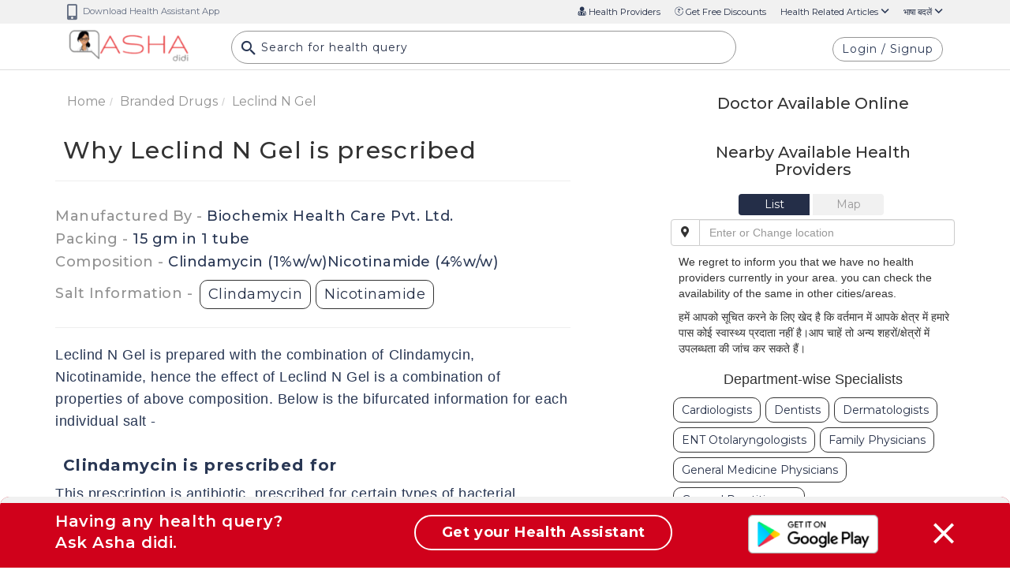

--- FILE ---
content_type: text/html; charset=UTF-8
request_url: https://ashadidi.com/api/?t=de&cat=branddrug&eId=MjI0ODU1&local=en&extParam=
body_size: 6689
content:
)]}',
{"detail":[{"brand_name":"Leclind N Gel","company_name":"Biochemix Health Care Pvt. Ltd.","drug_form":"","qty":"15 gm in 1 tube","per":"","unit":"","gid":377,"salt_information":"377@1%w\/w;1144@4%w\/w","total_price":69,"volume_id":"1%w\/w","is_otc":0},{"brand_name":"Leclind N Gel","company_name":"Biochemix Health Care Pvt. Ltd.","drug_form":"","qty":"15 gm in 1 tube","per":"","unit":"","gid":1144,"salt_information":"377@1%w\/w;1144@4%w\/w","total_price":69,"volume_id":"4%w\/w","is_otc":0}],"composition_detail":[{"detail_generic":{"enc_id":"Mzc3","generic_name":"Clindamycin","why_itis":"This prescription is antibiotic ,prescribed for certain types of bacterial infections including infections of the lungs, skin, blood ,female reproductive organs and internal organs. It slows or stops the development of bacteria.","typical_usage":"Acne ,vulgaris ,babesiosis ,bacterial infections, bacterial vaginosis ,dental infections ,endocarditis, hidradenitis ,suppurative intra-abdominal infections, malaria, osteomyelitis, pelvic infections ,peritonitis ,pulmonary infection ,septic, arthritis ,septicaemia.","therapatic_name":"Miscellaneous Anti- Infectives","disease_classification_name":"Y41","mechanism":"Systemic\/vaginal clindamycin inhibits protein synthesis of bacteria by binding to the 50S ribosomal subunits of the bacteria. Specifically  it binds primarily to the 23s RNA subunit. Topical clindamycin reduces free fatty acid concentrations on the skin and suppresses the growth of Propionibacterium acnes (Corynebacterium acnes)   an anaerobe found in sebaceous glands and follicles.","dosage_whenit_should":"Oral- The recommended dose range is 150 to 300mg two times per day. IV- The recommended dose range is 200 to 600 mg three times per day.Topical: Apply the cream over the affected area as directed by your physician.","psi_index":2,"location_index":3,"dosage_whenit_shouldnot":"Hypersensitivity.","dosage_howit_should":"It is available as a capsule and liquid to take by mouth with or without food. Granules should be taken with food.It also available as a solution for injection to be administered by a healthcare provider into the vein.It also comes as skin preparations to apply topically.","warnings":"<div>Alert ought to be practiced in patients with history of asthma, sensitive skin, diarrhea, kidney or liver disease, GI infection, any hypersensitivity, who are taking different medicines, elderly, youngsters, during pregnancy and bosom sustaining.\u00a0<\/div><div><br><\/div><div>Take a full course of treatment.\u00a0<\/div><div><br><\/div><div>Monitor liver capacity, kidney capacity and complete platelet numbers routinely while taking this medicine.<\/div>","side_effects":"Elevated SGPT & SGOT,  elevated alkaline phosphatase concentration,  esophageal ulceration,  pseudomembranous colitis,  cardiac arrest,  colonic ulceration,  nausea  ,vomiting , abdominal pain,  rashes  ,vaginitis  ,contact dermatitis. ","drug_interactions":"Clindamycin \u00a0interacts with other drugs like bamifylline , calcium gluconate  ,distigmine (Br),  gentamicin  ,lincomycin (HCl)  ,pancuronium (Br),  physostigmine , rivastigmine  ,rocuronium (Br),  sodium thiosulphate.","related_disease":"CDESCID180,CDESCID810,CDESCID820,CDESCID756,CDESCID567,CDESCID78,CDESCID127,CDESCID133,CDESCID584,CDESCID591,CDESCID594,CDESCID611,CDESCID411,CDESCID499,CDESCID653,CDESCID634,CDESCID678,CDESCID695,CDESCID433,CDESCID351,CDESCID253,CDESCID276,CDESCID277,CDESCID821,CDESCID306"},"related_disease_detail":[{"desc_code":"CDESCID127","enc_desc_code":"Q0RFU0NJRDEyNw==","condition_name":"Broken (fractured) facial bone"},{"desc_code":"CDESCID133","enc_desc_code":"Q0RFU0NJRDEzMw==","condition_name":"Broken (fractured) jaw"},{"desc_code":"CDESCID180","enc_desc_code":"Q0RFU0NJRDE4MA==","condition_name":"Cellulitis"},{"desc_code":"CDESCID253","enc_desc_code":"Q0RFU0NJRDI1Mw==","condition_name":"Dental abscess"},{"desc_code":"CDESCID276","enc_desc_code":"Q0RFU0NJRDI3Ng==","condition_name":"Diverticulitis"},{"desc_code":"CDESCID277","enc_desc_code":"Q0RFU0NJRDI3Nw==","condition_name":"Diverticulosis"},{"desc_code":"CDESCID306","enc_desc_code":"Q0RFU0NJRDMwNg==","condition_name":"Endocarditis"},{"desc_code":"CDESCID351","enc_desc_code":"Q0RFU0NJRDM1MQ==","condition_name":"Folliculitis"},{"desc_code":"CDESCID411","enc_desc_code":"Q0RFU0NJRDQxMQ==","condition_name":"Hidradenitis suppurativa"},{"desc_code":"CDESCID433","enc_desc_code":"Q0RFU0NJRDQzMw==","condition_name":"Impetigo"},{"desc_code":"CDESCID499","enc_desc_code":"Q0RFU0NJRDQ5OQ==","condition_name":"Malaria"},{"desc_code":"CDESCID567","enc_desc_code":"Q0RFU0NJRDU2Nw==","condition_name":"Osteomyelitis (bone infection)"},{"desc_code":"CDESCID584","enc_desc_code":"Q0RFU0NJRDU4NA==","condition_name":"Pelvic inflammatory disease (PID)"},{"desc_code":"CDESCID591","enc_desc_code":"Q0RFU0NJRDU5MQ==","condition_name":"Periodontal (gum) disease"},{"desc_code":"CDESCID594","enc_desc_code":"Q0RFU0NJRDU5NA==","condition_name":"Peritonsillar abscess"},{"desc_code":"CDESCID611","enc_desc_code":"Q0RFU0NJRDYxMQ==","condition_name":"Pneumonia"},{"desc_code":"CDESCID634","enc_desc_code":"Q0RFU0NJRDYzNA==","condition_name":"Proctalgia fugax"},{"desc_code":"CDESCID653","enc_desc_code":"Q0RFU0NJRDY1Mw==","condition_name":"Pyloric stenosis"},{"desc_code":"CDESCID678","enc_desc_code":"Q0RFU0NJRDY3OA==","condition_name":"Salivary duct obstruction (sialolithiasis)"},{"desc_code":"CDESCID695","enc_desc_code":"Q0RFU0NJRDY5NQ==","condition_name":"Septic arthritis"},{"desc_code":"CDESCID756","enc_desc_code":"Q0RFU0NJRDc1Ng==","condition_name":"Tetanus"},{"desc_code":"CDESCID78","enc_desc_code":"Q0RFU0NJRDc4","condition_name":"Bacterial pneumonia"},{"desc_code":"CDESCID810","enc_desc_code":"Q0RFU0NJRDgxMA==","condition_name":"Vaginitis"},{"desc_code":"CDESCID820","enc_desc_code":"Q0RFU0NJRDgyMA==","condition_name":"Viral pharyngitis"},{"desc_code":"CDESCID821","enc_desc_code":"Q0RFU0NJRDgyMQ==","condition_name":"Viral pneumonia"}],"psi_detail":[{"psi_name":"Category B","descriptions":"Animal reproduction studies have failed to demonstrate a risk to the fetus and there are no adequate and well-controlled studies in pregnant women."}],"lsi_detail":[{"category_name":"L3","type":"MODERATELY SAFE","descriptions":"There are no controlled studies in breastfeeding women, however the risk of untoward effects to a breastfed infant is possible; or, controlled studies show only minimal non-threatening adverse effects. Drugs should be given only if the potential benefit justifies the potential risk to the infant."}]},{"detail_generic":{"enc_id":"MTE0NA==","generic_name":"Nicotinamide","why_itis":"This medication is a stimulant and detoxifying agent, prescribed for smoking cessation.","typical_usage":"Hartnup disease  inflammatory skin disease  vitamin deficiency.","therapatic_name":"Cholinergic Agents","disease_classification_name":"NA","mechanism":"Nutritional supplement: Nicotinamide  is a component of two coenzymes  nicotinamide adenine dinucleotide (NAD) and nicotinamide adenine dinucleotide phosphate (NADP)  which are necessary for tissue respiration  glycogenolysis and lipid  amino acid  protein  and purine metabolism.Antihyperlipidemic: Nicotinamide lowers serum cholesterol and triglyceride concentrations by inhibiting the synthesis of very low density lipoproteins (VLDL)  which are precursors to the formation of low-density lipoproteins  the principal carrier of blood cholesterol.","dosage_whenit_should":"Dose is based on patient's condition. ","psi_index":1,"location_index":3,"dosage_whenit_shouldnot":"Contraindicated in patients with known hypersensitivity.","dosage_howit_should":"It comes as a gum or a lozenge to take by mouth, with or without food.","warnings":"Caution should be exercised in patients with history heart disease, irregular heartbeat, high blood pressure, chest pain, overactive thyroid, sugar, lung, liver or kidney disease, stomach ulcer, any allergy, who are taking other medication, during pregnancy and breastfeeding.","side_effects":"Hepatotoxicity  cholestasis  portal fibrosis  headache  fatigue  nausea  heart burn  sore throat  dry hair  tautness of the face  inability of eye focusing.","drug_interactions":"Nicotinamide is known to interact with other drugs like carbamazepine  primidone. Always consult your physician for the change of dose regimen or an alternative drug of choice that may strictly be required.","related_disease":""},"related_disease_detail":[],"psi_detail":[{"psi_name":"Category A","descriptions":"Adequate and well-controlled studies have failed to demonstrate a risk to the fetus in the first trimester of pregnancy (and there is no evidence of risk in later trimesters)."}],"lsi_detail":[{"category_name":"L3","type":"MODERATELY SAFE","descriptions":"There are no controlled studies in breastfeeding women, however the risk of untoward effects to a breastfed infant is possible; or, controlled studies show only minimal non-threatening adverse effects. Drugs should be given only if the potential benefit justifies the potential risk to the infant."}]}],"substitute_detail":{"drug_substitude_detail":[{"brand_name":"Acwel Soap","drug_form":"","total_price":49,"ENC_VALUE":"Mzg4MzI="},{"brand_name":"Acnesar Gel","drug_form":"","total_price":50,"ENC_VALUE":"ODkwODk="},{"brand_name":"Nicolin Cream","drug_form":"","total_price":56,"ENC_VALUE":"MjIxMTE3"},{"brand_name":"Clive N Gel","drug_form":"","total_price":57,"ENC_VALUE":"MTI0Mzgw"},{"brand_name":"Clinicare Gel","drug_form":"","total_price":57.5,"ENC_VALUE":"MjA2ODI4"},{"brand_name":"Clinzee-N Topical Gel","drug_form":"","total_price":58,"ENC_VALUE":"MzcyNTY="},{"brand_name":"Avclin Gel","drug_form":"","total_price":58,"ENC_VALUE":"NDY4Nzc="},{"brand_name":"Acneheal Gel","drug_form":"","total_price":58,"ENC_VALUE":"MTE2NzU0"},{"brand_name":"Clincin N Gel","drug_form":"","total_price":58.46,"ENC_VALUE":"ODMzOTM="},{"brand_name":"Acwel Gel","drug_form":"","total_price":59,"ENC_VALUE":"MTU2MjM1"},{"brand_name":"Clinopak Gel","drug_form":"","total_price":59,"ENC_VALUE":"OTQxNw=="},{"brand_name":"Clindis-N Cream","drug_form":"","total_price":64,"ENC_VALUE":"MTUxOTc3"},{"brand_name":"Acnewell Gel","drug_form":"","total_price":65,"ENC_VALUE":"MTY1NDkx"},{"brand_name":"Clinex-N Gel","drug_form":"","total_price":70,"ENC_VALUE":"MTcwNDg5"},{"brand_name":"Acnicort Gel","drug_form":"","total_price":70,"ENC_VALUE":"MTUyODY0"},{"brand_name":"Aviclin Gel","drug_form":"","total_price":72,"ENC_VALUE":"MjE3MDk5"},{"brand_name":"Gzlacne Cream","drug_form":"","total_price":72,"ENC_VALUE":"MTYyODE2"},{"brand_name":"Clinmide Gel","drug_form":"","total_price":75,"ENC_VALUE":"ODQwNzc="},{"brand_name":"Acnetoin Gel","drug_form":"","total_price":75,"ENC_VALUE":"MTkzOTU3"},{"brand_name":"Clinox-N Gel","drug_form":"","total_price":75,"ENC_VALUE":"ODgwMTE="},{"brand_name":"Clinsol Gel","drug_form":"","total_price":75,"ENC_VALUE":"MjI2Ng=="},{"brand_name":"Acstop Gel","drug_form":"","total_price":76,"ENC_VALUE":"MjU0NTQ="},{"brand_name":"Cikin Ointment","drug_form":"","total_price":77,"ENC_VALUE":"NzQ3MTc="},{"brand_name":"Zitgard Gel","drug_form":"","total_price":80,"ENC_VALUE":"MTY1NzAw"},{"brand_name":"Clin-Face Gel","drug_form":"","total_price":80,"ENC_VALUE":"Njg2MTQ="},{"brand_name":"Dam Gel","drug_form":"","total_price":80,"ENC_VALUE":"MTc3NTYz"},{"brand_name":"Acnesol-NC Gel","drug_form":"","total_price":85,"ENC_VALUE":"MjAzOTYy"},{"brand_name":"Aklinz Gel","drug_form":"","total_price":90,"ENC_VALUE":"MTA4MzM1"},{"brand_name":"Clinka-N Gel","drug_form":"","total_price":90,"ENC_VALUE":"MTE4MTIz"},{"brand_name":"Acneris-NT Gel","drug_form":"","total_price":90,"ENC_VALUE":"MTY4NzIy"},{"brand_name":"Acrolyn Gel","drug_form":"","total_price":95,"ENC_VALUE":"MTQyNjI2"},{"brand_name":"Clinrik N Gel","drug_form":"","total_price":97.3,"ENC_VALUE":"NzMwMTk="},{"brand_name":"Clinivib N Gel","drug_form":"","total_price":98,"ENC_VALUE":"MTY0NjU3"},{"brand_name":"Cl Cure Gel","drug_form":"","total_price":98,"ENC_VALUE":"MTcwMzY2"},{"brand_name":"Clinadd Gel","drug_form":"","total_price":99,"ENC_VALUE":"ODgxMDU="},{"brand_name":"Clovin-N Gel","drug_form":"","total_price":100,"ENC_VALUE":"Mzc2NjE="},{"brand_name":"Vivclind N Gel","drug_form":"","total_price":100,"ENC_VALUE":"MTY5NzY4"},{"brand_name":"Acnestar Gel","drug_form":"","total_price":100,"ENC_VALUE":"NjgwNjU="},{"brand_name":"Foracne Gel","drug_form":"","total_price":100.1,"ENC_VALUE":"NDU3"},{"brand_name":"Clindwin Gel","drug_form":"","total_price":105,"ENC_VALUE":"MTEzNzEz"},{"brand_name":"Clinroz NC Gel","drug_form":"","total_price":105,"ENC_VALUE":"MTcwMzU0"},{"brand_name":"Acnay Gel","drug_form":"","total_price":108,"ENC_VALUE":"MTgyMDk4"},{"brand_name":"Clindez Gel","drug_form":"","total_price":110,"ENC_VALUE":"MjAxOTg="},{"brand_name":"Clinzer Gel","drug_form":"","total_price":110,"ENC_VALUE":"NTk2ODQ="},{"brand_name":"Clinee Gel","drug_form":"","total_price":110,"ENC_VALUE":"MTY5NTg1"},{"brand_name":"Klinface N Gel","drug_form":"","total_price":110,"ENC_VALUE":"NzMy"},{"brand_name":"Zitcop Gel","drug_form":"","total_price":110,"ENC_VALUE":"MTk2NDE2"},{"brand_name":"Clinmiface Cream","drug_form":"","total_price":110,"ENC_VALUE":"MTE3MDA3"},{"brand_name":"Clindafin N Gel","drug_form":"","total_price":110,"ENC_VALUE":"MTY3MTMz"},{"brand_name":"Myface Gel","drug_form":"","total_price":110,"ENC_VALUE":"ODMzMDg="},{"brand_name":"Clidatop Cream","drug_form":"","total_price":112.5,"ENC_VALUE":"MzQ1NTQ="},{"brand_name":"Clinscar N Gel","drug_form":"","total_price":115,"ENC_VALUE":"MjE5OTY5"},{"brand_name":"Epiclin Gel","drug_form":"","total_price":115,"ENC_VALUE":"MTk0ODI2"},{"brand_name":"Cligel-N Gel","drug_form":"","total_price":117.5,"ENC_VALUE":"MTk3ODQy"},{"brand_name":"Niclin Gel","drug_form":"","total_price":119,"ENC_VALUE":"NTI5NTk="},{"brand_name":"FD Gel","drug_form":"","total_price":120,"ENC_VALUE":"MTMxOTcz"},{"brand_name":"Clin-3 Gel","drug_form":"","total_price":120,"ENC_VALUE":"MTg0MTgz"},{"brand_name":"Cleanex Ointment","drug_form":"","total_price":120,"ENC_VALUE":"MjA4Mzg2"},{"brand_name":"Clintin Gel","drug_form":"","total_price":122,"ENC_VALUE":"MjEyMzQ0"},{"brand_name":"Nioclean Gel","drug_form":"","total_price":122,"ENC_VALUE":"MTczOTcx"},{"brand_name":"Carebet-Clin Gel","drug_form":"","total_price":122,"ENC_VALUE":"MTgxMTEw"},{"brand_name":"A-CN Gel","drug_form":"","total_price":125,"ENC_VALUE":"MTU4NDU0"},{"brand_name":"Acnilite Gel","drug_form":"","total_price":127,"ENC_VALUE":"MTQ4ODc1"},{"brand_name":"Femcinol A Gel","drug_form":"","total_price":129,"ENC_VALUE":"NDczMTQ="},{"brand_name":"Nilac Gel","drug_form":"","total_price":130,"ENC_VALUE":"MTcyOTA1"},{"brand_name":"Clinfoza Gel","drug_form":"","total_price":130,"ENC_VALUE":"MTAwNDY3"},{"brand_name":"Cliface Gel","drug_form":"","total_price":131,"ENC_VALUE":"MTkwMjgw"},{"brand_name":"Clinmi Skin Gel","drug_form":"","total_price":132,"ENC_VALUE":"MjI5OTc="},{"brand_name":"Glocin Gel","drug_form":"","total_price":135,"ENC_VALUE":"NTk5Nzc="},{"brand_name":"Clearzit Gel","drug_form":"","total_price":135,"ENC_VALUE":"NzgwMzM="},{"brand_name":"Clinviva N Gel","drug_form":"","total_price":135,"ENC_VALUE":"NTU3NzQ="},{"brand_name":"Aloclin Plus Gel","drug_form":"","total_price":143,"ENC_VALUE":"Mzc0OTI="},{"brand_name":"Faceclin Gel","drug_form":"","total_price":143.33,"ENC_VALUE":"NzMz"},{"brand_name":"Usit Gel","drug_form":"","total_price":145,"ENC_VALUE":"NzUyMTg="},{"brand_name":"Cleargel Nico Gel","drug_form":"","total_price":149,"ENC_VALUE":"MTY1MTk0"},{"brand_name":"Clindot-N Gel","drug_form":"","total_price":178,"ENC_VALUE":"MTkxMzk1"},{"brand_name":"Wegamycin Gel","drug_form":"","total_price":225,"ENC_VALUE":"MTQ0MzI="}]},"related_department":[{"drid":5,"specialization":"Cardiologists"},{"drid":13,"specialization":"Dentists"},{"drid":14,"specialization":"Dermatologists"},{"drid":19,"specialization":"ENT Otolaryngologists"},{"drid":21,"specialization":"Family Physicians"},{"drid":25,"specialization":"General Medicine Physicians"},{"drid":26,"specialization":"General Practitioners"},{"drid":34,"specialization":"Internal Medicine Physicians"},{"drid":37,"specialization":"Maxillofacial Prosthodontists"},{"drid":38,"specialization":"Medical Gastroenterologists"},{"drid":40,"specialization":"Microbiologists"},{"drid":46,"specialization":"Obstetrician And Gynaecologists"},{"drid":47,"specialization":"Oral Implantologists"},{"drid":48,"specialization":"Orthodontists"},{"drid":49,"specialization":"Orthopaedician And Traumatologists"},{"drid":51,"specialization":"Paediatricians"},{"drid":54,"specialization":"Pedodontists"},{"drid":55,"specialization":"Periodontists"},{"drid":58,"specialization":"Plastic Surgeons"},{"drid":63,"specialization":"Pulmonologists"},{"drid":84,"specialization":"Chest Physician"},{"drid":85,"specialization":"Orthopedic Surgeon "},{"drid":87,"specialization":"Allergist"},{"drid":93,"specialization":"Infectious disease specialist"},{"drid":94,"specialization":"Respiratory therapist"},{"drid":95,"specialization":"Paediatric Dermatology"},{"drid":96,"specialization":"Dermatopathology"},{"drid":100,"specialization":"Colon & Rectal Surgery"},{"drid":106,"specialization":"Podiatrist"},{"drid":109,"specialization":"Paediatric Infectious Disease Medicine"},{"drid":119,"specialization":"Gastroenterologists"},{"drid":121,"specialization":"Oral and maxillofacial surgeon"},{"drid":131,"specialization":"MD Medicine"}],"review_details":[],"seo":"{\"description\":{\"title\":\"Why %s is prescribed | Asha Didi\",\"keywords\":\"%s, prescribed for, Typical usage, components of %s, salt information, composition, Mechanism of action, Dosage, Safety information for pregnancy lactation, contradictions, warnings, side effects, classifications, drug interactions, alternative, available branded medicines, related diseases, Related doctor hospitals Pharmacy health centers, online consultation for %s, second opinion for %s, alternatives\",\"description\":\"Why %s is prescribed Related doctor hospitals Pharmacy health centres, online consultation, second opinion for %s \",\"label\":\"Why %s is prescribed\"},\"typical_usage\":{\"title\":\"Typical usage of %s | Asha Didi\",\"keywords\":\"%s, prescribed for, Typical usage, Mechanism of action, Dosage, Safety information for pregnancy lactation, contradictions, warnings, side effects, classifications, drug interactions, alternative, available branded medicines, related diseases, Related doctor hospitals Pharmacy health centers, online consultation for %s, second opinion for %s, alternatives\",\"description\":\"Typical usage of %s Related doctor hospitals Pharmacy health centres, online consultation, second opinion for %s \",\"label\":\"Typical usage of %s \"},\"mechanism\":{\"title\":\"Mechanism of action of %s | Asha Didi\",\"description\":\"Mechanism of action of %s Related doctor hospitals Pharmacy health centres, online consultation, second opinion for %s\",\"keywords\":\"%s, prescribed for, components of %s, salt information, composition, Typical usage, Mechanism of action, Dosage, Safety information for pregnancy lactation, contradictions, warnings, side effects, classifications, drug interactions, alternative, available branded medicines, related diseases, Related doctor hospitals Pharmacy health centers, online consultation for %s, second opinion for %s, alternatives\",\"label\":\"Mechanism of action of %s\"},\"dosage_whenit_should\":{\"title\":\"Dosage of %s | Asha Didi\",\"description\":\"Dosage of %s Related doctor hospitals Pharmacy health centres, online consultation, second opinion for %s\",\"keywords\":\"%s, prescribed for, Typical usage, Mechanism of action, Dosage, Safety information for pregnancy lactation, contradictions, warnings, side effects, classifications, drug interactions, alternative, available branded medicines, related diseases, Related doctor hospitals Pharmacy health centers, online consultation for %s, second opinion for %s, alternatives\",\"label\":\"Dosage of %s\"},\"psi_detail\":{\"title\":\"Pregnancy Safety Information of %s | Asha Didi\",\"description\":\"Pregnancy Safety Information of %s Related doctor hospitals Pharmacy health centres, online consultation, second opinion for %s \",\"keywords\":\"%s, prescribed for, Typical usage, Mechanism of action, components of %s, salt information, composition, Dosage, Safety information for pregnancy lactation, contradictions, warnings, side effects, classifications, drug interactions, alternative, Substitutes, available branded medicines, related diseases, Related doctor hospitals Pharmacy health centers, online consultation for %s, second opinion for %s, alternatives\",\"label\":\"Pregnancy Safety Information of %s \"},\"lsi_detail\":{\"title\":\"Lactation Safety Information related to %s | Asha Didi\",\"description\":\"Lactation Safety Information related to %s  Related doctor hospitals Pharmacy health centres, online consultation, second opinion for %s\",\"keywords\":\"%s, prescribed for, Typical usage, Mechanism of action, components of %s, salt information, composition, Dosage, Safety information for pregnancy lactation, contradictions, warnings, side effects, classifications, drug interactions, alternative, Substitutes, available branded medicines, related diseases, Related doctor hospitals Pharmacy health centers, online consultation for %s, second opinion for %s, alternatives\",\"label\":\"Lactation Safety Information related to %s\"},\"dosage_whenit_shouldnot\":{\"title\":\"When %s should not be taken | Asha Didi\",\"description\":\"When %s should not be taken Related doctor hospitals Pharmacy health centres, online consultation, second opinion for %s\",\"keywords\":\"%s, prescribed for, Typical usage, components of %s, salt information, composition, Mechanism of action, Dosage, Safety information for pregnancy lactation, contradictions, warnings, side effects, classifications, drug interactions, alternative, Substitutes, available branded medicines, related diseases, Related doctor hospitals Pharmacy health centers, online consultation for %s, second opinion for %s, alternatives\",\"label\":\"When %s should not be taken\"},\"dosage_howit_should\":{\"title\":\"How %s should be taken | Asha Didi\",\"description\":\"How %s should be taken Related doctor hospitals Pharmacy health centres, online consultation, second opinion for %s\",\"keywords\":\"%s, prescribed for, Typical usage, components of %s, salt information, composition, Mechanism of action, Dosage, Safety information for pregnancy lactation, contradictions, warnings, side effects, classifications, drug interactions, alternative, Substitutes, available branded medicines, related diseases, Related doctor hospitals Pharmacy health centers, online consultation for %s, second opinion for %s, alternatives\",\"label\":\"How %s should be taken \"},\"warnings\":{\"title\":\"Warnings for %s | Asha Didi\",\"description\":\"Warnings related to %s ,  Related doctor hospitals Pharmacy health centres, online consultation, second opinion for %s\",\"keywords\":\"%s, prescribed for, Typical usage, components of %s, salt information, composition, Mechanism of action, Dosage, Safety information for pregnancy lactation, contradictions, warnings, side effects, classifications, drug interactions, alternative, Substitutes, available branded medicines, related diseases, Related doctor hospitals Pharmacy health centers, online consultation for %s, second opinion for %s, alternatives\",\"label\":\"Warnings for %s \"},\"side_effects\":{\"title\":\"Side effects of %s | Asha Didi\",\"description\":\"Side effects of %s Related doctor hospitals Pharmacy health centres, online consultation, second opinion for %s\",\"keywords\":\"%s, prescribed for, Typical usage, components of %s, salt information, composition, Mechanism of action, Dosage, Safety information for pregnancy lactation, contradictions, warnings, side effects, classifications, drug interactions, alternative, Substitutes, available branded medicines, related diseases, Related doctor hospitals Pharmacy health centers, online consultation for %s, second opinion for %s, alternatives\",\"label\":\"Side effects of %s \"},\"classification\":{\"title\":\"Therapeutic and ICD Classification of %s | Asha Didi\",\"description\":\"Therapeutic and ICD Classification of %s, Related doctor hospitals Pharmacy health centres, online consultation, second opinion for %s\",\"keywords\":\"%s, prescribed for, components of %s, salt information, composition, Typical usage, Mechanism of action, Dosage, Safety information for pregnancy lactation, contradictions, warnings, side effects, classifications, drug interactions, alternative, Substitutes, available branded medicines, related diseases, Related doctor hospitals Pharmacy health centers, online consultation for %s, second opinion for %s, alternatives\",\"label\":\"Therapeutic and ICD Classification of %s\"},\"drug_interactions\":{\"title\":\"Drug interactions for %s | Asha Didi\",\"description\":\"Interactions for %s with other medicines, Related doctor hospitals Pharmacy health centres, online consultation, second opinion for %s\",\"keywords\":\"%s, prescribed for, Typical usage, components of %s, salt information, composition, Mechanism of action, Dosage, Safety information for pregnancy lactation, contradictions, warnings, side effects, classifications, drug interactions, alternative, Substitutes, available branded medicines, related diseases, Related doctor hospitals Pharmacy health centers, online consultation for %s, second opinion for %s, alternatives\",\"label\":\"Drug interactions for %s\"},\"related_disease\":{\"title\":\"Diseases for which %s is used for | Asha Didi\",\"description\":\"Diseases related to use of %s Related doctor hospitals Pharmacy health centres, online consultation, second opinion for %s\",\"keywords\":\"%s, prescribed for, Typical usage, components of %s, salt information, composition, Mechanism of action, Dosage, Safety information for pregnancy lactation, contradictions, warnings, side effects, classifications, drug interactions, alternative, Substitutes, available branded medicines, related diseases, Related doctor hospitals Pharmacy health centers, online consultation for %s, second opinion for %s, alternatives\",\"label\":\"Diseases for which %s is used for \"},\"drug_substitute_detail\":{\"title\":\"Substitutes of %s | Asha Didi\",\"description\":\"Substitutes of %s Related doctor hospitals Pharmacy health centres, online consultation, second opinion for %s\",\"keywords\":\"%s, prescribed for, Typical usage, components of %s, salt information, composition, Mechanism of action, Dosage, Safety information for pregnancy lactation, contradictions, warnings, side effects, classifications, drug interactions, alternative, available branded medicines, related diseases, Related doctor hospitals Pharmacy health centers, online consultation for %s, second opinion for %s, alternatives\",\"label\":\"Substitutes of %s \"}}","related_articles":[{"id":290,"cat":"blog","title":"10 Amazing Benefits of Deep Breathing","img":"48_2016_12_10_10_23_41.jpg","en_title":"10-amazing-benefits-of-deep-breathing"},{"id":303,"cat":"blog","title":"10 Amazing Health Benefits Of Henna (Mehndi) You Would Never Know","img":"48_2016_12_27_11_40_43.png","en_title":"10-amazing-health-benefits-of-henna-mehndi-you-would-never-know"},{"id":299,"cat":"blog","title":"10 Major Reasons You Are Facing Excessive Hair Fall","img":"48_2016_12_22_14_51_57.jpg","en_title":"10-major-reasons-you-are-facing-excessive-hair-fall"},{"id":397,"cat":"blog","title":"10 Most important health check-ups everyone must go for","img":"48_2017_09_08_12_25_50.png","en_title":"10-most-important-health-check-ups-everyone-must-go-for"},{"id":432,"cat":"blog","title":"10 Things Every Child with Autism Wishes You Knew","img":"_1522668627.jpg","en_title":"10-things-every-child-with-autism-wishes-you-knew"},{"id":277,"cat":"blog","title":"5 reasons why your gums bleed when you brush","img":"48_2016_11_26_05_08_29.jpg","en_title":"5-reasons-why-your-gums-bleed-when-you-brush"},{"id":280,"cat":"blog","title":"6 things you need to know about your liver that have nothing to do with alcohol","img":"48_2016_11_29_12_15_59.jpg","en_title":"6-things-you-need-to-know-about-your-liver-that-have-nothing-to-do-with-alcohol"},{"id":293,"cat":"blog","title":"7 Things Your Gynecologist Really Wants You to Know but Won\u2019t Tell You","img":"48_2016_12_14_14_43_22.jpg","en_title":"7-things-your-gynecologist-really-wants-you-to-know-but-wont-tell-you"},{"id":305,"cat":"blog","title":"8 Symptoms of Lung Cancer You Should Know Even If You Don\u2019t Smoke","img":"48_2016_12_29_13_42_40.jpg","en_title":"8-symptoms-of-lung-cancer-you-should-know-even-if-you-dont-smoke"},{"id":"MQ","cat":"surgery","title":"Abdominal liposuction","img":"","en_title":"abdominal-liposuction"},{"id":"Q0RFU0NJRDE","cat":"disease","title":"Abdominal migraine","img":"1.jpg","en_title":"abdominal-migraine"},{"id":"RkEtMTI4","cat":"disease","title":"Abdominal Pain in Adults (First aid)","img":"fa128.jpg","en_title":"abdominal-pain-in-adults-first-aid"},{"id":"RkEtOTY","cat":"disease","title":"Abdominal Pain in Children (First aid)","img":"fa96.jpg","en_title":"abdominal-pain-in-children-first-aid"},{"id":"NA","cat":"surgery","title":"Above the knee amputation","img":"","en_title":"above-the-knee-amputation"},{"id":"Q0RFU0NJRDI","cat":"disease","title":"Abscess","img":"2.jpg","en_title":"abscess"},{"id":"RkEtMTY","cat":"disease","title":"Acetaminophen (Tylenol) Poisoning (First aid)","img":"fa16.jpg","en_title":"acetaminophen-tylenol-poisoning-first-aid"},{"id":"Q0RFU0NJRDQ","cat":"disease","title":"Achalasia","img":"4.jpg","en_title":"achalasia"},{"id":"Q0RFU0NJRDU","cat":"disease","title":"Achilles tendon rupture","img":"5.jpg","en_title":"achilles-tendon-rupture"},{"id":"Q0RFU0NJRDY","cat":"disease","title":"ACL knee injury","img":"6.jpg","en_title":"acl-knee-injury"},{"id":"Q0RFU0NJRDg1Nw","cat":"disease","title":"Acne","img":"857.jpg","en_title":"acne"}]}

--- FILE ---
content_type: text/css
request_url: https://ashadidi.com/new_lib/styles.min.css?v=17
body_size: 15658
content:
@font-face{font-family:icomoon;src:url(fonts/icomoon.eot?qrgcus);src:url(fonts/icomoon.eot?qrgcus#iefix) format('embedded-opentype'),url(fonts/icomoon.ttf?qrgcus) format('truetype'),url(fonts/icomoon.woff?qrgcus) format('woff'),url(fonts/icomoon.svg?qrgcus#icomoon) format('svg');font-weight:400;font-style:normal}[class*=" fa-"],[class^=fa-]{font-family:icomoon!important;speak:none;font-style:normal;font-weight:400;font-variant:normal;text-transform:none;line-height:1;-webkit-font-smoothing:antialiased;-moz-osx-font-smoothing:grayscale}.fa-all:before{content:"\e900";color:#293754}.fa-baseline-attach_money-24px:before{content:"\e901"}.fa-baseline-close-24px:before{content:"\e902"}.fa-baseline-delete-24px:before{content:"\e903"}.fa-baseline-edit-24px:before{content:"\e904"}.fa-baseline-exit_to_app-24px:before{content:"\e905"}.fa-baseline-gps_fixed-24px:before{content:"\e906"}.fa-baseline-history-24px:before{content:"\e907"}.fa-baseline-keyboard_arrow_down-24px:before{content:"\e908"}.fa-baseline-location_on-24px:before{content:"\e909"}.fa-baseline-lock-24px:before{content:"\e90a"}.fa-baseline-menu-24px:before{content:"\e90b"}.fa-baseline-near_me-24px:before{content:"\e90c"}.fa-baseline-notifications-24px:before{content:"\e90d"}.fa-baseline-open_in_new-24px:before{content:"\e90e"}.fa-baseline-person-24px:before{content:"\e90f"}.fa-baseline-phone-24px:before{content:"\e910"}.fa-baseline-search-24px:before{content:"\e911"}.fa-blogs:before{content:"\e912";color:#293754}.fa-blood-bank:before{content:"\e913";color:#293754}.fa-branded-med .path1:before{content:"\e914";color:#293754}.fa-branded-med .path2:before{content:"\e915";margin-left:-1em;color:#ae1c2a}.fa-branded-med .path3:before{content:"\e916";margin-left:-1em;color:#293754}.fa-branded-med .path4:before{content:"\e917";margin-left:-1em;color:#ae1c2a}.fa-cashback:before{content:"\e918";color:#293754}.fa-close---material:before{content:"\e919"}.fa-disease:before{content:"\e91a";color:#293754}.fa-doctor:before{content:"\e91b";color:#293754}.fa-doctors:before{content:"\e91c";color:#293754}.fa-exit_to_app---material:before{content:"\e91d"}.fa-facebook-brands:before{content:"\e91e"}.fa-facebook:before{content:"\e91f"}.fa-Fill-1:before{content:"\e920";color:#293754}.fa-filter_list---material:before{content:"\e921"}.fa-fitness-centre:before{content:"\e922";color:#293754}.fa-generic-md .path1:before{content:"\e923";color:#293754}.fa-generic-md .path2:before{content:"\e924";margin-left:-1em;color:#e02826}.fa-generic-md .path3:before{content:"\e925";margin-left:-1em;color:#e02826}.fa-generic-md .path4:before{content:"\e926";margin-left:-1em;color:#e02826}.fa-google-plus-g-brands:before{content:"\e927"}.fa-Group-9:before{content:"\e928";color:#293754}.fa-health-cond .path1:before{content:"\e929";color:#293754}.fa-health-cond .path2:before{content:"\e92a";margin-left:-1em;color:#e02826}.fa-heart:before{content:"\e92b"}.fa-history---material:before{content:"\e92c";color:#293754}.fa-hospitals:before{content:"\e92d";color:#293754}.fa-icd-med .path1:before{content:"\e92e";color:#e02826}.fa-icd-med .path2:before{content:"\e92f";margin-left:-1em;color:#e02826}.fa-icd-med .path3:before{content:"\e930";margin-left:-1em;color:#293754}.fa-icd-med .path4:before{content:"\e931";margin-left:-1em;color:#293754}.fa-icd-med .path5:before{content:"\e932";margin-left:-1em;color:#293754}.fa-icd-med .path6:before{content:"\e933";margin-left:-1em;color:#293754}.fa-icd-med .path7:before{content:"\e934";margin-left:-1em;color:#293754}.fa-icd-med .path8:before{content:"\e935";margin-left:-1em;color:#293754}.fa-instagram:before{content:"\e936"}.fa-ion-chatbubbles---Ionicons:before{content:"\e937";color:#293754}.fa-ion-ios-chatboxes-outline---Ionicons:before{content:"\e938";color:#293754}.fa-ion-ios-location-outline---Ionicons:before{content:"\e939";color:#293754}.fa-ion-ios-search---Ionicons:before{content:"\e93a";color:#293754}.fa-keyboard_arrow_down---material:before{content:"\e93b";color:#293754}.fa-knives:before{content:"\e93c"}.fa-language:before{content:"\e93d";color:#293754}.fa-linkdin:before{content:"\e93e"}.fa-location_on---material:before{content:"\e93f"}.fa-location-icon:before{content:"\e940"}.fa-lock---material:before{content:"\e941"}.fa-medicine-2:before{content:"\e942"}.fa-medicine:before{content:"\e943";color:#293754}.fa-menu---material:before{content:"\e944";color:#4a4a4a}.fa-mode_edit---material:before{content:"\e945"}.fa-my_location---material:before{content:"\e946";color:#293754}.fa-near_me---material:before{content:"\e947";color:#9b9b9b}.fa-open_in_new---material-copy:before{content:"\e948";color:#e02826}.fa-path-lab:before{content:"\e949";color:#293754}.fa-pharmacy:before{content:"\e94a";color:#293754}.fa-pills:before{content:"\e94b"}.fa-search---material:before{content:"\e94c";color:#293754}.fa-share---material:before{content:"\e94d"}.fa-Star-Copy-3:before{content:"\e94e";color:#f1ca00}.fa-Star:before{content:"\e94f";color:#f1ca00}.fa-surgeries .path1:before{content:"\e950";color:#293754}.fa-surgeries .path2:before{content:"\e951";margin-left:-1em;color:#293754}.fa-surgeries .path3:before{content:"\e952";margin-left:-1em;color:#e02826}.fa-tablets:before{content:"\e953"}.fa-therapatic-med .path1:before{content:"\e954";color:#293754}.fa-therapatic-med .path2:before{content:"\e955";margin-left:-1em;color:#e02826}.fa-therapatic-med .path3:before{content:"\e956";margin-left:-1em;color:#e02826}.fa-twitter-brands:before{content:"\e957"}.fa-twitter:before{content:"\e958"}.fa-whatsapp-brands:before{content:"\e959"}.fa-youtube:before{content:"\e95a"}.fa-angle-double-down:before{content:"\e95b"}.fa-angle-double-left:before{content:"\e95c"}.fa-angle-double-right:before{content:"\e95d"}.fa-angle-down:before{content:"\e95e"}.fa-angle-left:before{content:"\e95f"}.fa-angle-right:before{content:"\e960"}.fa-arrow-down:before{content:"\e961"}.fa-arrow-left:before{content:"\e962"}.fa-arrow-right:before{content:"\e963"}.fa-arrow-up:before{content:"\e964"}.fa-barcode:before{content:"\e965"}.fa-bars:before{content:"\e966"}.fa-bullhorn:before{content:"\e967"}.fa-calendar-alt:before{content:"\e968"}.fa-check-circle:before{content:"\e969"}.fa-check:before{content:"\e96a"}.fa-circle-notch:before{content:"\e96b"}.fa-circle:before{content:"\e96c"}.fa-clock:before{content:"\e96d"}.fa-comment:before{content:"\e96e"}.fa-comments:before{content:"\e96f"}.fa-compass:before{content:"\e970"}.fa-download:before{content:"\e971"}.fa-edit:before{content:"\e972"}.fa-envelope-open:before{content:"\e973"}.fa-envelope:before{content:"\e974"}.fa-eye:before{content:"\e975"}.fa-facebook-square:before{content:"\e976"}.fa-facebook1:before{content:"\e977"}.fa-flag-checkered:before{content:"\e978"}.fa-flask:before{content:"\e979"}.fa-google-plus-g:before{content:"\e97a"}.fa-heart1:before{content:"\e97b"}.fa-home:before{content:"\e97c"}.fa-info-circle:before{content:"\e97d"}.fa-instagram1:before{content:"\e97e"}.fa-link:before{content:"\e97f"}.fa-linkedin-in:before{content:"\e980"}.fa-linkedin:before{content:"\e981"}.fa-list-alt:before{content:"\e982"}.fa-lock:before{content:"\e983"}.fa-male:before{content:"\e984"}.fa-map-marker-alt:before{content:"\e985"}.fa-medkit:before{content:"\e986"}.fa-meh:before{content:"\e987"}.fa-microphone-slash:before{content:"\e988"}.fa-microphone:before{content:"\e989"}.fa-mobile-alt:before{content:"\e98a"}.fa-mobile:before{content:"\e98b"}.fa-money-bill-alt:before{content:"\e98c"}.fa-mouse-pointer:before{content:"\e98d"}.fa-paper-plane:before{content:"\e98e"}.fa-plus-square:before{content:"\e98f"}.fa-plus:before{content:"\e990"}.fa-rupee-sign:before{content:"\e991"}.fa-smile:before{content:"\e992"}.fa-star:before{content:"\e993"}.fa-stethoscope:before{content:"\e994"}.fa-sync-alt:before{content:"\e995"}.fa-thumbs-up:before{content:"\e996"}.fa-trash-alt:before{content:"\e997"}.fa-twitter-square:before{content:"\e998"}.fa-twitter1:before{content:"\e999"}.fa-user-md:before{content:"\e99a"}.fa-user:before{content:"\e99b"}.fa-users:before{content:"\e99c"}.fa-volume-off:before{content:"\e99d"}.fa-volume-up:before{content:"\e99e"}.fa-whatsapp:before{content:"\e99f"}.fa-youtube1:before{content:"\e9a0"}.hp-sprite{background-image:url(spritesheet.png);background-repeat:no-repeat;display:inline-block;max-width:none!important}.hp-sprite-3{width:185px;height:70px;background-position:-4px -4px}.hp-sprite-36inc{width:64px;height:71px;background-position:-197px -4px}.hp-sprite-4{width:120px;height:70px;background-position:-269px -4px}.hp-sprite-Thyrocare{width:164px;height:70px;background-position:-4px -82px}.hp-sprite-ck-birla{width:215px;height:70px;background-position:-176px -83px}.hp-sprite-danikbhaskar{width:152px;height:71px;background-position:-4px -161px}.hp-sprite-demoday{width:124px;height:71px;background-position:-164px -161px}.hp-sprite-must{width:234px;height:70px;background-position:-4px -240px}.hp-sprite-pushpanjali{width:107px;height:70px;background-position:-296px -161px}.hp-sprite-sri-balaji{width:293px;height:70px;background-position:-4px -318px}.hp-sprite-startupcg{width:144px;height:71px;background-position:-397px -4px}.hp-sprite-suretech{width:70px;height:70px;background-position:-399px -83px}.hp-sprite-suyash{width:75px;height:70px;background-position:-477px -83px}.hp-sprite-timesnow{width:152px;height:71px;background-position:-411px -161px}.hp-sprite-yourstory{width:152px;height:71px;background-position:-305px -240px}.slide-in{animation:slide-in .5s forwards;-webkit-animation:slide-in .5s forwards}.slide-out{animation:slide-out .5s forwards;-webkit-animation:slide-out .5s forwards}@keyframes slide-in{100%{transform:translateX(0)}}@-webkit-keyframes slide-in{100%{-webkit-transform:translateX(0)}}@keyframes slide-out{0%{transform:translateX(0)}100%{transform:translateX(-100%)}}@-webkit-keyframes slide-out{0%{-webkit-transform:translateX(0)}100%{-webkit-transform:translateX(-100%)}}.top-menu-nav{background-color:rgba(255,255,255,0);height:auto;width:auto;margin:0;font-family:Montserrat,Helvetica,Arial,serif;font-weight:400;font-style:normal;font-size:.8em;color:rgba(41,55,84,.7);line-height:18px}.top-menu-list{list-style:none;text-align:right;padding-left:0;margin-top:0}.top-menu-list-item{display:inline;text-align:right;margin-left:18px}.font-material{font-family:'Material Icons';font-weight:400;font-style:normal;display:inline-block;line-height:1;text-transform:none;letter-spacing:normal;word-wrap:normal;white-space:nowrap;direction:ltr;-webkit-font-smoothing:antialiased;text-rendering:optimizeLegibility;-moz-osx-font-smoothing:grayscale;font-feature-settings:'liga'}.font-ionicon{font-family:Ionicons;font-size:20px}.pull-left{position:absolute;left:0}.main-man{background-color:rgba(255,255,255,1);height:65px;margin-bottom:6px;position:fixed;width:100vw;top:24px;transition:top .3s}.brand-logo{width:100%;max-width:160px!important;padding-top:8px}.main-menu-nav{background-color:rgba(255,255,255,0);font-family:Montserrat,Helvetica,Arial,serif;font-weight:400;font-style:normal;color:rgba(41,55,84,1);text-align:left;letter-spacing:1px;line-height:19px;font-size:1em}.sreach-line-img{background-color:rgba(255,255,255,0);height:3px;margin:0;position:absolute;left:0;top:3vh;width:15vw;max-width:240px}.custom-button{background-color:rgba(255,255,255,0);box-sizing:border-box;border-radius:15px;border-style:solid;border-width:1px;border-color:rgba(150,150,150,1);padding:5px 11px;min-height:30px;font-size:1em}.hero-bg{background-image:linear-gradient(#f5515f,#9f041b);width:100%;height:70vh}.vertical-center{display:flex;align-items:center;height:100%}.theme-h1{font-family:Montserrat,Helvetica,Arial,serif;font-weight:700;letter-spacing:1.29px;line-height:1.2em;font-size:30px}@media screen and (max-width :1026px){.footer-list-item{font-size:14px!important}.category-title{font-size:14px!important}.theme-h1{font-size:28px}}@media screen and (max-width :768px){.large-button-text{font-size:14px!important}.bp-subtitle{font-size:14px!important}.bp-maintitle{font-size:18px!important}.bp-content{font-size:12px!important}.footer-list-item{text-align:center;font-size:12px!important}.theme-h1{font-size:24px}}@media screen and (max-width :448px){.theme-p{font-size:12px!important}.home-hero-bottom-link{font-size:12px!important;line-height:12px!important}.content-p{font-size:14px!important;line-height:16px!important}.top-menu-nav{font-size:14px!important;padding-top:0!important}.theme-h1{font-size:20px}}.theme-p{font-family:Montserrat,Helvetica,Arial,serif;font-weight:400;font-style:normal;font-size:16px}.large-button{background-color:transparent;height:45px;box-sizing:border-box;width:327px;border-radius:22px;border-style:solid;border-width:2px;border-color:rgba(255,255,255,1)}.large-button-text{font-family:Montserrat,Helvetica,Arial,serif;font-weight:700;font-style:normal;font-size:18px;text-align:center;letter-spacing:.6px;line-height:28px;white-space:normal}.hero-ss{position:absolute;top:0;bottom:0;margin:auto;max-height:70vh;left:0;right:0;max-width:100%}.hero-bottom{background-color:rgba(241,241,241,1);height:100px;width:100%}.home-hero-bottom-link{font-family:Montserrat,Helvetica,Arial,serif;font-weight:400;font-style:normal;font-size:21px;color:rgba(41,55,84,1);text-align:left;letter-spacing:.6px;line-height:25px}.hero-bottom-link-icon{font-family:Ionicons,Helvetica,Arial,serif;font-size:45px;color:rgba(41,55,84,1);text-align:center!important;line-height:49px}.divider-img{height:46px;position:absolute;bottom:0;display:block;margin:auto;right:0;top:0}.hero-bottom-link-row{height:100px}text-theme-red{color:#ee484b}.text-theme-red{color:#ee484b!important}.text-theme-blue{color:#293754}.services-img{top:74px;position:absolute;left:16px;margin:0}.top-menu{background-color:rgba(241,241,241,1);width:100vw;max-height:30px;position:fixed;z-index:999!important;top:0;transition:top .3s}.mt-95{margin-top:90px}.consult-doc-img{top:30px;width:191px;position:absolute;margin:0;left:85px;-ms-transform:rotate(0);-webkit-transform:rotate(0);transform:rotate(0)}.family-prof-img{top:42px;width:244px;position:absolute;margin:0;left:58px}.review-health-prov-img{top:53px;width:288px;position:absolute;margin:0;left:36px}.section-divider{margin:auto;max-width:100%;opacity:.5;display:block}.partners-img{max-width:100%;max-height:70px;text-align:center}.blogpost{background-color:rgba(241,241,241,1);border-radius:6px;overflow:hidden;margin-top:16px;margin-bottom:16px}.blogpost-img{width:100%}.bp-subtitle{background-color:rgba(255,255,255,0);font-family:Montserrat,Helvetica,Arial,serif;font-weight:400;font-style:normal;font-size:16px;color:rgba(41,55,84,.7);text-align:left;line-height:19px}.bp-maintitle{background-color:rgba(255,255,255,0);font-family:Montserrat,Helvetica,Arial,serif;font-weight:400;font-style:normal;font-size:20px;color:rgba(41,55,84,1);text-align:left}.bp-content{background-color:rgba(255,255,255,0);font-family:Montserrat,Helvetica,Arial,serif;font-weight:400;font-style:normal;font-size:14px;color:rgba(41,55,84,.7);text-align:left;line-height:18px}.theme-shadow{box-shadow:0 2px 4px rgba(41,55,84,.35)}.custom-tabs{width:100%;border-bottom:2px solid #293754}.theme-font{font-family:Montserrat,Helvetica,Arial,serif}.theme-h3{font-family:Montserrat,Helvetica,Arial,serif;font-weight:700;font-style:normal;font-size:28px;color:rgba(41,55,84,1);text-align:left;letter-spacing:1px;line-height:34px}.img-100{width:100%}.footer{background-color:rgba(241,241,241,1)}.text-theme-grey{color:rgba(74,73,74,.6)!important}.footer-listgroup{list-style:none}.footer-list-item{font-family:Montserrat,Helvetica,Arial,serif;font-weight:400;font-style:normal;font-size:16px;color:rgba(41,55,84,1);letter-spacing:.46px;line-height:19px;margin-bottom:12px}.social-icons{font-family:FontAwesome,Helvetica,Arial,serif;font-size:32px;color:#2a3853;text-align:left;line-height:32px}.social-icons-list{list-style:none}.social-icon-item{display:inline-block;margin-right:24px}@media (max-width:991px){.hide-on-md{display:none}}@media only screen and (max-width:768px){.hide-on-md{display:none}.text-center-md{text-align:center!important}.home-hero-bottom-link{font-size:16px;text-align:center;line-height:16px}}.fw-500{font-weight:500}.content-p{font-family:NotoSans-Medium,Helvetica,Arial,serif;font-size:18px;color:rgba(41,55,84,1);text-align:left;letter-spacing:.51px;line-height:28px}.share-icon{max-width:35px}.rotate-180{-webkit-transform:rotate(-180deg);transform:rotate(-180deg)}.font-20{font-size:20px!important}.img-max-600{max-width:600px}.doc-img{max-width:80px;max-height:80px;overflow:hidden;min-width:45px;min-height:45px}.doc-name{font-family:Montserrat,Helvetica,Arial,serif;font-weight:400;font-style:normal;font-size:16px;color:rgba(41,55,84,1);letter-spacing:.51px;line-height:22px}.doc-desg{font-family:Montserrat,Helvetica,Arial,serif;font-weight:400;font-style:normal;font-size:14px;color:rgba(41,55,84,.54);text-align:left;letter-spacing:.4px;line-height:18px}.oval{max-width:8px;max-height:8px;position:absolute;top:6px}.online-text{font-family:Montserrat,Helvetica,Arial,serif;font-weight:400;font-style:normal;font-size:14px;color:rgba(114,170,48,1);text-align:left;letter-spacing:.4px;line-height:18px;padding-left:14px}.postition-relative{position:relative}.width-45per{width:36%}.h-50per{height:50%}.toggle-button{background-color:#f1f1f1;height:27px;width:90px}.toggle-btn-lnk{background-color:rgba(255,255,255,0);font-family:Montserrat,Helvetica,Arial,serif;font-weight:400;font-size:14px;color:rgba(155,154,155,1);text-align:center;display:block;margin-top:3px}.left-corners{border-top-left-radius:4px;border-bottom-left-radius:4px}.right-corners{border-top-right-radius:4px;border-bottom-right-radius:4px}.toogle-active{background-color:#242e48}.disount-offer{padding:0 6px;margin-left:14px;border-radius:4px}.distance{font-family:Montserrat,Helvetica,Arial,serif;font-weight:400;font-style:normal;font-size:14px;color:rgba(155,154,155,1);text-align:left;letter-spacing:.4px;line-height:18px}.font-12{font-size:12px!important;color:orange}.featured{right:2%!important;bottom:0;margin:0;top:6px}.featured img{width:15px}.search-icon{font-size:26px;color:rgba(41,55,84,1);text-align:left;line-height:26px;background-color:transparent;border:0;min-width:45px}.search-box{font-weight:400;font-style:normal;font-size:1.2em;color:rgba(41,55,84,1);text-align:left;line-height:29px;border-radius:0;border:none!important;box-shadow:none;background-color:transparent}.bottom-border-1{border-bottom:1px solid #cecece}.category-title{font-family:Montserrat,Helvetica,Arial,serif;font-weight:400;font-style:normal;font-size:16px;color:rgba(41,55,84,1);text-align:left;line-height:19px;width:60%}.w-30{width:30%;max-height:40px}m-h-50p{min-height:50px}.m-h-50{min-height:50px}.hp-big-card{min-height:100px;background-color:rgba(241,241,241,1);border-radius:4px;position:relative;margin-left:12px}.hp-card-img{width:90px;max-height:90px}.font-16{font-size:16px!important}.max-w-40{max-width:40px}.hp-card-side-border{position:absolute;left:0;width:8px;height:100%;top:0;background-color:#293754;border-top-left-radius:4px;border-bottom-left-radius:4px}.owrlay-hiddn{overflow:hidden}.ovr-scrl{max-height:100vh;overflow-y:scroll;overflow-x:hidden}.filter-modal{position:absolute;z-index:9;top:1;right:0;transition:none 1s;display:none}.fmodal-topbar{width:100%;height:11px;position:absolute;top:0;left:0;background-color:rgba(41,55,84,.7);border-top-left-radius:4px;border-top-right-radius:4px}.mb-0{margin-bottom:0}.fm-body{top:0;width:100%}.mw-30{min-width:30px;max-width:30px!important}.hide{display:none}.profile-card{background-color:rgba(255,255,255,1);width:100%;border-radius:4px}.profile-card-topbar{width:100%;position:absolute;top:0;left:0;background-color:rgba(41,55,84,.7);border-top-left-radius:4px;border-top-right-radius:4px;height:12px;right:0;margin:auto}.profile-img-card{border-radius:50%;background-color:#eee;margin-left:auto;margin-right:auto;margin-bottom:auto;overflow:hidden;max-width:200px;max-height:200px}.boerder-allside{border:2px solid #293854;border-radius:4px}.border-box{border:1px solid rgba(0,0,0,.54);border-radius:3px}@media only screen and (max-width:1199px){.hide-on-lg{display:none}}@media only screen and (max-width:575px){.hide-on-sm{display:none!important}.font-16{font-size:14px!important}.fm-body{padding:0;width:100%;position:fixed;top:0;background:#fff;height:100vh}button.btn.custom-button.hide-map.filter-close.show-on-md.btn-block{margin-top:12px}}@media only screen and (max-width:991px){.hero-bg{height:40vh}}@media only screen and (max-width:767px){.hero-bg{height:40vh}}.font-28{font-size:28px!important}@media only screen and (max-width:991px){.show-on-md{display:inline!important}}@media only screen and (max-width:770px){.show-on-md{display:inline!important}}.main-menu-icons{position:absolute;top:10px;right:170px}@media only screen and (max-width:1199px){.show-on-lg{display:inline!important}}.side-menubar{background-color:#fff;top:6px;height:100vh}.top-0{top:0}@media only screen and (max-width:767px){.hero-bottom-link-icon{font-size:34px;line-height:30px}}.slider{transform:translateX(-100%);-webkit-transform:translateX(-100%);z-index:9999;position:fixed;top:-6px;height:100vh;width:100%}.side-menu-nav{font-size:18px;margin-bottom:10px;margin-top:10px;padding-bottom:6px;padding-top:10px}@media only screen and (max-width:480px){.hero-bottom-link-icon{height:20px;line-height:0;float:none!important;text-align:center!important;display:block;top:18px;position:relative}}.data-table-list-item{font-family:Montserrat,Helvetica,Arial,serif;color:#293754;font-size:16px;font-weight:500}.pagination-item{padding:8px;border:0 solid;display:inline}.border-rad-6{border-radius:6px}.online-dot{position:absolute;top:0;width:30px;height:30px;background-color:#2bd416;border-radius:50%;right:0;border:2px solid #fff}.hp-name{font-size:18px}.hp-service{background-color:rgba(241,241,241,.7);border-radius:20px!important;font-size:14px;color:rgba(41,55,84,1);margin-top:6px}.review-box{background-color:rgba(241,241,241,.7);top:0;border-radius:6px}.semi-quote{background-color:rgba(255,255,255,0);height:auto;position:absolute;margin:0;left:16px;-ms-transform:rotate(0);-webkit-transform:rotate(0);transform:rotate(0);font-family:Montserrat,Helvetica,Arial,serif;font-weight:400;font-style:normal;font-size:60px;color:rgba(41,55,84,1);text-align:left;letter-spacing:1.72px;line-height:73px}.border-red{border:2px solid #e5484d}@media only screen and (max-width:575px){.font-20{font-size:14px!important}.show-on-sm{display:block!important}.nav-container{line-height:0}.distance.pl-2.text-left.font-16{font-size:12px!important}}.max-w-240{max-width:240px}.fb-button{background-color:#4b66a0}.fb-button-txt{color:#fff!important}.google-btn{background-color:#d24333}@media only screen and (max-width:447px){.float-none-xs{float:none!important}.show-on-xs{display:block}}.bg-white{background:#fff}.z-index-1{z-index:99999}.loc-icon{top:0;right:0}.h-60{height:60vh}@media only screen and (max-width:769px){.float-none-xs{float:none!important}}.search-symbol{top:5px;position:relative}@media only screen and (max-width:1200px){.featured{right:3vw}}.search-box:focus{box-shadow:none!important;border:none!important}.border-0{border:0!important}.border-0{border:0!important}@media only screen and (max-width:991px){.filter-modal{height:100vh;top:0;position:fixed;margin-top:0;width:100%;box-shadow:none!important}}.h-100{height:100%}.toogle-active .toggle-btn-lnk{color:#fff}.mw-16{max-width:16px}.custom-btn:focus{border:0!important;outline:0!important;background-color:#f1f1f1}.main-man .dropdown-item{padding-top:8px;padding-bottom:8px;font-size:12px}.wrap{white-space:normal}.i-badge{background-color:#ec4a4f;color:#fff;top:-16px!important;left:-36px}.download-modal{position:fixed;bottom:0;background-color:rgba(208,1,27,1);width:100%;margin:0;left:0;z-index:9;overflow:hidden;height:90px;border-top-left-radius:12px;border-top-right-radius:12px}.fb-color{color:#3b5998}.twitter-logo{color:#1da1f2}.whatsapp-logo{color:#4fce5d}.google-plus{color:#dd4b39}.download-modal .top-bar{width:100%;height:8px;background-color:#f1f1f1}.download-modal h3{font-weight:600;font-style:normal;font-size:20px;color:rgba(255,255,255,1);text-align:left;letter-spacing:.57px;line-height:27px}.border-rad-30{border-radius:30px;margin-left:0}.max-h-90{max-height:90px}.ver-center{align-items:top}.ver-center{display:flex;flex-flow:row;justify-content:flex-start;flex-wrap:wrap;align-items:flex-start}#filterModal .nav{min-height:35vh}.doc-name span img{position:absolute;max-height:15px;max-width:15px;right:0;top:0;float:right;margin-top:-4px;margin-right:-24px}@media only screen and (min-width:576px){.doc-name span img{max-height:25px;max-width:25px;float:right;margin-top:0;margin-right:-40px}}#filterModal .nav-pills li{margin-top:8px}.hide-map{display:none;-webkit-transition-property:top,bottom;-webkit-transition-duration:.5s}@media only screen and (max-width:769px){#filterModal{position:absolute;top:0;z-index:1000;background-color:#fff}}.post-form-timeline textarea{resize:none}ul.timeline{position:relative;padding:0;margin:0;list-style:none}ul.timeline li.centering-line{position:absolute;width:4px;background:rgba(1,1,1,.2);left:50%;margin-left:-2px;top:40px;bottom:0;z-index:1}ul.timeline li.center-timeline-cat{text-align:center;font-weight:700;display:block;width:100%;display:inline-block;z-index:2;position:relative;margin:0}ul.timeline li.center-timeline-cat .inner{background:#b92025;border-radius:5px;color:#fff;width:140px;margin:20px auto;padding:5px 10px}ul.timeline li:first-child.center-timeline-cat .inner{margin:0 auto 20px}ul.timeline li:last-child.center-timeline-cat .inner{margin:20px auto 0}ul.timeline:after,ul.timeline:before{content:" ";display:table}ul.timeline:after{clear:both}ul.timeline li.item-timeline{display:inline-block;width:50%;position:relative;z-index:2}ul.timeline li.item-timeline a:hover{text-decoration:underline}ul.timeline li.item-timeline.highlight{display:block;width:100%}ul.timeline li.item-timeline.highlight:last-child .inner-content{margin-bottom:0}ul.timeline li.item-timeline .heading-timeline{padding:15px 0;margin:-10px 0 10px 0;border-bottom:1px solid #eee;position:relative;height:60px}ul.timeline li.item-timeline .heading-timeline .avatar{position:absolute;left:0;top:10px;width:40px;height:40px;border-radius:50%}ul.timeline li.item-timeline .heading-timeline .user-timeline-info p{position:absolute;left:50px;top:10px;font-weight:700;color:#353535;margin:3px 0;padding:0}ul.timeline li.item-timeline .heading-timeline .user-timeline-info p small{color:#909090;font-weight:400;font-size:12px;display:block}ul.timeline li.item-timeline .footer-timeline{padding:0;margin:10px -10px -10px -10px;border-top:1px solid #eee;position:relative;min-height:30px;background:#ddd;border-radius:0 0 8px 8px;font-size:13px}ul.timeline-option{padding:0;margin:0;list-style:none}ul.timeline-option li.option-row{border-bottom:1px solid #ddd;padding:10px;display:block;position:relative;min-height:40px}ul.timeline-option li.option-row .avatar{position:absolute;left:10px;top:20px;width:30px;height:30px;border-radius:50%}ul.timeline-option li.option-row .reply{position:relative;left:40px;top:0;margin-right:40px;line-height:120%;right:0}ul.timeline-option li.option-row .reply p.reply-time{padding:0;margin:0}ul.timeline li.item-timeline .footer-timeline ul.timeline-option li.option-row ol{padding:0;margin:0;list-style:none}ul.timeline li.item-timeline .footer-timeline ul.timeline-option li.option-row ol li{display:inline-block;margin:0 5px}ul.timeline li.item-timeline .footer-timeline ul.timeline-option li.option-row ol li i{font-size:14px}ul.timeline li.item-timeline .footer-timeline ul.timeline-option li:last-child.option-row{border-bottom:none}ul.timeline li:nth-child(odd).item-timeline{float:left;clear:left}ul.timeline li:nth-child(even).item-timeline{float:right;clear:right}ul.timeline li:nth-child(odd).item-timeline .buletan{position:absolute;width:12px;height:12px;border-radius:50%;background:#ddd;right:-6px;top:35px;border:2px solid #293754}ul.timeline li:nth-child(even).item-timeline .buletan{position:absolute;width:12px;height:12px;border-radius:50%;background:#ddd;left:-6px;top:55px;border:2px solid #293754}ul.timeline li.item-timeline .inner-content{margin:20px;background:#fff;padding:10px;border-radius:8px;display:block;font-size:15px;position:relative;border:1px solid rgba(0,0,0,.54)}ul.timeline li.item-timeline:nth-child(even).highlight:before,ul.timeline li.item-timeline:nth-child(odd).highlight:before{position:absolute;top:-4px;right:auto;left:50%;margin-left:-12px;display:inline-block;border-left:12px solid transparent;border-bottom:12px solid #fff;border-right:12px solid transparent;border-bottom-color:#ddd;content:''}ul.timeline li:nth-child(even).item-timeline.highlight .buletan,ul.timeline li:nth-child(odd).item-timeline.highlight .buletan{position:absolute;width:12px;height:12px;border-radius:50%;left:50%;margin-left:-6px;background:#fff;right:auto;top:-5px;border:2px solid #293754}ul.timeline li.item-timeline:nth-child(odd):before{position:absolute;top:30px;right:8px;display:inline-block;border-top:12px solid transparent;border-left:12px solid #fff;border-bottom:12px solid transparent;border-left-color:#ddd;content:''}ul.timeline li.item-timeline:nth-child(even):before{position:absolute;top:50px;left:8px;display:inline-block;border-top:12px solid transparent;border-right:12px solid #fff;border-bottom:12px solid transparent;border-right-color:#ddd;content:''}@media (max-width:600px){.bigscreenmenue{display:none}.smallscreenmenue{display:block}ul.timeline li.centering-line{left:15px;margin-left:0}ul.timeline li.item-timeline{width:100%}ul.timeline li:nth-child(even).item-timeline{float:left;clear:left}ul.timeline li:nth-child(odd).item-timeline{float:left;clear:left}ul.timeline li:nth-child(odd).item-timeline.highlight{float:left;clear:left}ul.timeline li.item-timeline .inner-content{margin:5px;margin-left:5px}ul.timeline li:nth-child(even).item-timeline .buletan,ul.timeline li:nth-child(even).item-timeline.highlight .buletan,ul.timeline li:nth-child(odd).item-timeline .buletan,ul.timeline li:nth-child(odd).item-timeline.highlight .buletan{left:11px;top:35px;margin-left:0}ul.timeline li.item-timeline:nth-child(even):before{display:none}ul.timeline li.item-timeline:nth-child(even).highlight:before,ul.timeline li.item-timeline:nth-child(odd).highlight:before,ul.timeline li.item-timeline:nth-child(odd):before{display:none}ul.timeline li.centering-line{display:none}ul.timeline li.center-timeline-cat .inner{border-radius:0 5px 5px 0;margin:20px 0 20px 19px}ul.timeline li:first-child.center-timeline-cat .inner,ul.timeline li:last-child.center-timeline-cat .inner{margin:20px 0 20px 19px}.backgroundBox{margin:5px!important}}.bulletin{position:absolute;width:12px;height:12px;border-radius:50%;background:#ddd;left:-6px;top:35px;border:2px solid #293754}#profile-basic-info .nav-pills li.active a{background-color:#2a3853!important}.description-link .nav-pills li a,.health-profile .nav-pills li a{font-family:Montserrat;font-size:12px;border-bottom:1px solid;margin-right:6px;border-radius:4px 4px 0 0}.description-link .nav-pills li.active a,.health-profile .nav-pills li.active a{background-color:#f1f1f1;color:#2a3853;font-weight:600;border-bottom:3px solid}.the-box.full{padding:0;margin-top:10px}.the-box.no-border{border:none}.the-box{background:#fff none repeat scroll 0 0;border:1px solid #d5dae0;margin-bottom:0;padding:15px}.the-box.no-margin{margin:0}.the-box.rounded{border-radius:10px;border-top-color:#b92025}.store-item .item-des{border-top:4px solid #8ec051}@media only screen and (max-width:490px){.p-xs{padding-left:36px;padding-right:36px}}@media only screen and (max-width:574px){.custom-tabs .nav-item{font-size:12px!important}}@media only screen and (max-width:767px){#profile-wallet .nav{display:flex}}.no-shadow{box-shadow:none}.no-bg{background-color:transparent;border:0 solid}.bg-light{background-color:#f1f1f1}.custom-file-input{min-height:40px;border:1px solid #beb9b9;border-radius:4px;width:40vw;padding-left:12px;padding-right:12px;max-width:40vw}@media only screen and (min-width:575px){.hero-bottom-link-row{display:flex}}@media only screen and (max-width:540px){.home-hero-bottom-link{padding-top:0}}@media only screen and (max-width:991px){.theme-h3{font-size:24px}}@media only screen and (max-width:767px){.theme-h3{font-size:20px}}@media only screen and (max-width:479px){.theme-h3{font-size:18px}}@media only screen and (max-width:769px){.show-on-sm{display:block!important}}@media only screen and (max-width:769px){.d-sm-block{display:block}.services-img{max-width:210px;margin-top:-30px;margin-right:auto;display:block;left:0!important;right:0;margin-left:auto}}.service-img-online{max-height:180px;left:60px;top:60px}.service-img-profile{max-height:180px;left:40px;top:60px}.hero-bottom-link-icon img{width:30px}@media only screen and (min-width:992px){.affix{width:25vw;top:100px}}@media only screen and (max-width:991px){.profile-card{margin-left:6px;position:initial}}.news-img{filter:gray;-webkit-filter:grayscale(1);-webkit-transition:all .1s ease-in-out}.news-img:hover{filter:none;-webkit-filter:grayscale(0)}.z-index-2{z-index:9}.aboutus-sec-img img{max-height:60px}.z-index-0{z-index:0}.blogpost-img img{max-width:100%!important;max-height:230px}.btn-group .fab{font-size:20px!important;color:rgba(74,73,74,.6)!important;margin-top:12px}.btn-group .custom-btn{padding-left:12px;padding-right:12px}.truncate{white-space:nowrap;overflow:hidden;text-overflow:ellipsis;display:inline-block;max-width:70px}#ai_hype_container .HYPE_scene{background-color:transparent!important;transform:scale(1.4)}#ai_hype_container{height:453px;overflow:visible!important}.app-feature .theme-h3{text-align:left!important}#mapanimation_hype_container .HYPE_element p{background-color:transparent!important}@media only screen and (max-width:574px){.hero-bottom-link-icon img{width:24px}.main-menu-icons{right:80px}.download-modal h3{font-size:16px;line-height:20px}}#dropdownNotification{max-width:70px}#profileDropdown .dropdown-item{font-size:16px}#changeLang ul li.active{background-color:#293754;padding-left:8px;color:#fff}#changeLang ul li.active a{color:#fff}#side-menubar .side-menubar a img{max-width:50px;margin-left:30px}@media only screen and (max-width:576px){.show-on-xs{display:block!important}}.custom-btn{background:0 0}@media only screen and (max-width:574px){.right-0{right:80px}}@media only screen and (max-width:575px){.disount-offer{padding-left:0;font-size:12px!important}}@media only screen and (max-width:574px){.service-img-online{left:0}.service-img-profile{left:0}}.panel-body h3{font-size:16px}div#myDoctors h4{font-size:16px}@media only screen and (max-width:480px){.profile-card{box-shadow:none}#ai_hype_container .HYPE_scene{background-color:transparent!important;transform:scale(.8)}}@media only screen and (max-width:480px){.profile-card-topbar{display:none}}@media only screen and (max-width:480px){.profile-card h4{text-align:left!important}}@media only screen and (max-width:480px){.text-left-xs{text-align:left!important}}@media only screen and (max-width:480px){select.form-control.btn.btn-default.btn-block.ng-pristine.ng-untouched.ng-valid.ng-not-empty{width:60%}}#open-sidemenu{max-width:40px}@media only screen and (max-width:479px){.hp-card-img{width:70px;max-height:70px}.modal-dialog{margin:0}.theme-shadow.filter-card{position:initial}}img.partners-img.news-img.img-100{width:80%}button.float-none-xs.btn.border-rad-30.border-red.pl-5.pr-5.pt-3.pb-3{max-width:97vw}input[type=range]{margin-top:12px;-webkit-appearance:none;background:0 0}input[type=range]::-webkit-slider-thumb{-webkit-appearance:none;background:#293754;height:18px;width:18px;margin-top:-8px;border-radius:99px}input[type=range]::-webkit-slider-runnable-track{width:300px;height:4px;background:#ddd}div#profile-health-record{padding:0 16px}#profile-wallet .clearfix.clear-columns.col-sm-6.col-xs-12.col-lg-12{width:100%!important}.top-menu-list .custom-button{margin-top:8px}@media only screen and (max-width:420px){.brand-logo{padding-top:12px;width:120px}}@media only screen and (max-width:320px){.brand-logo{padding-top:12px;width:90px}}@media only screen and (min-width:1200px){.sreach-line-img{width:16vw}}@media only screen and (max-width:574px){.app-feature{height:50vh}.top-menu{display:none}#header{margin-bottom:-15px}.main-man{top:0}.showMenu{top:0!important}.removeMenu{top:-60px!important}}.removeMenu{top:-80px!important}@media only screen and (max-width:490px){d-xs-block{display:block!important}.d-xs-block{display:block}}.d-xs-block img{max-width:280px}img#id_file_image_display_view_form_condition{width:100%}@media only screen and (max-width:570px){#header .top-menu-list .open .dropdown-menu{min-width:68vw}#header .top-menu-list .open .dropdown-menu{top:50px}}@media only screen and (max-width:574px){.custom-file-input{max-width:70vw;width:70vw}}@media only screen and (max-width:767px){.top-menu{display:none}.main-man{top:0}}@media only screen and (max-width:479px){.top-menu .top-menu-nav.font-ionicon .fa-mobile-alt{font-size:20px;top:0}}.sticky-top{z-index:999!important}@media only screen and (max-width:574px){.blogpost{margin-left:8px;margin-right:8px}.footer-listgroup{padding-left:0}}.hero-bg p.theme-p.text-white.text-center-md.hide-on-sm{display:block!important}@media only screen and (max-width:767px){#side-menu-profile{padding-left:16px}}@media only screen and (max-width:574px){#profileDropdown{padding-top:2px}#profileDropdown .bg-light{padding-top:8px;padding-bottom:8px}#profileIcon{margin-right:36px}img.max-w-240.mr-4.mb-4.float-left{float:none!important}}#profileIcon i{font-size:28px}@media only screen and (max-width:574px){.top-menu-list .custom-button{margin-right:0;margin-top:4px}}#side-menubar .side-menu-nav img{max-width:16px!important;margin-right:12px!important;margin-top:-2px!important;margin-left:0!important}@media only screen and (max-width:769px){#mapanimation_hype_container{margin-left:80px}}@media only screen and (max-width:390px){#mapanimation_hype_container{margin-left:0!important;height:340px!important}}@media only screen and (max-width:560px){#mapanimation_hype_container{width:360px!important;margin-left:40px;height:400px!important;overflow:hidden}#mapanimation_hype_container .HYPE_scene{transform-origin:0 0!important;transform:scale(.6)}table.list-table td{padding-bottom:20px!important}.index-table-list li{padding-bottom:10px!important}div#DataTables_Table_1_wrapper{margin-top:45px}}.col-xs-3.no-margin.ng-scope{padding-left:0}.filetr-fix.row.affix{top:0;background:#fff;z-index:9;width:100%;padding:8px;position:fixed;transition:.5s}.shiftAffix{top:65px!important}@media only screen and (max-width:420px){#mapanimation_hype_container .HYPE_scene{transform:scale(.5)}.large-button{width:240px!important}.app-feature h3{line-height:20px}.app-feature{height:50vh}img.max-w-240.mr-4.mb-4.float-left{float:none!important}}.side-menubar button.custom-button.btn.ng-scope{margin-bottom:12px}.carousel-control{background:0 0!important}.input-group.p-2.border-box.mt-3.d-flex{margin-bottom:20px}#carousel-example-captions .carousel-inner{max-height:300px}@media only screen and (max-width:574px){#carousel-example-captions .carousel-inner{margin-bottom:32px}}.hp-name .text-theme-grey{font-size:14px}@media only screen and (max-width:574px){.profile-card h5 span.font-material{float:left;padding-right:10px}}.col-md-3.col-sm-4.ml-4.col-xs-12{max-width:95%;padding-bottom:12px}@media only screen and (max-width:574px){.aboutus-sec-img img{max-height:40px}.text-center.col-sm-4.col-5.p-0.col-xl-4.col-lg-3.col-md-3{width:50%;float:left;margin-bottom:12px}}h4.fw-500.theme-font.text-theme-red.text-left{margin-top:0}.featured .font-12{color:#ee484b}#sortDropdown ul li{margin-bottom:16px}@media only screen and (max-width:490px){.d-xs-flex{display:flex}}@media only screen and (max-width:574px){.text-xs-left{text-align:left!important}.tab-pane row{margin:0}.tab-pane .btn{margin-left:12px!important;margin-right:12px!important}}.col-xl-2.col-lg-2.col-md-2.col-4.col-sm-3.col-xs-4 a{display:flex}div#imagesync1 .item img{padding-left:42px;width:100%;padding-top:22px;padding-right:42px}.tab-pane .btn{margin-left:42px;margin-right:42px}.plan-card{background:#fff}.plan-card img{padding-top:16px}a.a-blog:hover{text-decoration:none!important}body.hindi .theme-h1{font-weight:500}.cashback-card{background-color:#f0596a}.cashback-card .row img.img-100{margin-top:-60px;padding-left:50px}.cashback-card .row .theme-h1{padding-right:50px}.cashback-card .row .custom-btn{margin-right:50px;border-color:#fff}.cashback-card button.custom-btn:focus{color:#ee5a6c!important}@media only screen and (max-width:489px){.cashback-card .row .custom-btn{float:none;margin-right:0}.cashback-card{text-align:center}.cashback-card .row .theme-h1{padding-right:12px;padding-left:12px}.marquee-wrap .marquee{animation:marquee2 10s linear infinite!important}.marquee-wrap .marquee.marquee2{padding-left:100%;padding-right:100%;animation:marquee4 10s linear infinite!important}}.input-group .form-control{white-space:normal}.search-bar{float:left;width:50vw}.search-bar a{width:100%;border-radius:22px;line-height:12px;float:left;padding-bottom:1em;padding-top:.4em;margin-top:0!important}.search-bar a:hover{text-decoration:none}.search-bar a:visited{text-decoration:none}.card-testimonial{margin:0 auto 50px;width:580px;color:#000;text-align:center}.card-testimonial .user-name{color:#000}@media only screen and (max-width:1225px){.search-bar{width:40vw}}.testimony.slider{transform:none;-wekit-transform:none;z-index:inherit;position:inherit;top:inherit;height:inherit;width:inherit}.related-links .nav-item{background-color:#f1f1f1;margin-bottom:6px}.related-links .nav-item .nav-link{color:#293754!important}.description-link.affix{background-color:#fff;z-index:9;top:60px}.description-link .nav{align-items:flex-end}.card-testimonial .testimony{font-size:24px}.marquee-wrap{width:100%;margin:0 auto;white-space:nowrap;overflow:hidden;box-sizing:border-box}.marquee-wrap .marquee{padding-left:100%;padding-right:100%;animation:marquee 25s linear infinite}.marquee-wrap .marquee.marquee2{padding-left:100%;padding-right:100%;animation:marquee3 25s linear infinite}.marquee-wrap .marquee a{display:inline-block}.marquee-wrap .marquee a img{max-width:none;margin-right:60px}@keyframes marquee{0%{transform:translate(0,0)}100%{transform:translate(-130%,0)}}@keyframes marquee2{0%{transform:translate(0,0)}100%{transform:translate(-300%,0)}}@keyframes marquee3{0%{transform:translate(0,0)}100%{transform:translate(-100%,0)}}@keyframes marquee4{0%{transform:translate(0,0)}100%{transform:translate(-200%,0)}}.user-img{border-radius:50%;max-width:120px;min-height:120px;overflow:hidden}.col-centered{float:none;margin:0 auto}@media only screen and (max-width:489px){.user-testimony .bp-subtitle{text-align:center}.user-testimony .bp-content{text-align:center}}.user-testimony .bp-subtitle{color:#293754;font-weight:600;font-size:16px!important}.plan-card .MsoNormal{font-size:14px}.card-wide .card-info a:hover{text-decoration:none}.switch{position:relative;display:inline-block;width:60px;height:34px}.switch input{opacity:0;width:0;height:0}.slider2{position:absolute;cursor:pointer;top:0;left:0;right:0;bottom:0;background-color:#ccc;-webkit-transition:.4s;transition:.4s}.slider2:before{position:absolute;content:"";height:26px;width:26px;left:4px;bottom:4px;background-color:#fff;-webkit-transition:.4s;transition:.4s}input:checked+.slider2{background-color:#2196f3}input:focus+.slider2{box-shadow:0 0 1px #2196f3}input:checked+.slider2:before{-webkit-transform:translateX(26px);-ms-transform:translateX(26px);transform:translateX(26px)}.slider2.round{border-radius:34px}.slider2.round:before{border-radius:50%}.tiles-information{min-height:240px}.hp-service2{background-image:url(leadForm/hp-bg-01.png);background-repeat:no-repeat;background-position:center center;background-size:cover}.hp-advantage img.img-100{max-width:90px;padding-top:32px}.hp-advantage .clear-columns div{min-height:420px}@supports ((position:-webkit-sticky) or (position:sticky)){.sticky-top{position:-webkit-sticky;position:fixed;top:0;z-index:1020}}.w-25{width:25%!important}.w-50{width:50%!important}.w-75{width:75%!important}.w-100{width:100%!important}.w-auto{width:auto!important}.h-25{height:25%!important}.h-50{height:50%!important}.h-75{height:75%!important}.h-100{height:100%}.h-auto{height:auto!important}.mw-100{max-width:100%!important}.mh-100{max-height:100%!important}.m-0{margin:0!important}.mt-0,.my-0{margin-top:0!important}.mr-0,.mx-0{margin-right:0!important}.mb-0,.my-0{margin-bottom:0!important}.ml-0,.mx-0{margin-left:0!important}.m-1{margin:.25rem!important}.mt-1,.my-1{margin-top:.25rem!important}.mr-1,.mx-1{margin-right:.25rem!important}.mb-1,.my-1{margin-bottom:.25rem!important}.ml-1,.mx-1{margin-left:.25rem!important}.m-2{margin:.5rem!important}.mt-2,.my-2{margin-top:.5rem!important}.mr-2,.mx-2{margin-right:.5rem!important}.mb-2,.my-2{margin-bottom:.5rem!important}.ml-2,.mx-2{margin-left:.5rem!important}.m-3{margin:1rem!important}.mt-3,.my-3{margin-top:1rem!important}.mr-3,.mx-3{margin-right:1rem!important}.mb-3,.my-3{margin-bottom:1rem!important}.ml-3,.mx-3{margin-left:1rem!important}.m-4{margin:1.5rem!important}.mt-4,.my-4{margin-top:1.5rem!important}.mr-4,.mx-4{margin-right:1.5rem!important}.mb-4,.my-4{margin-bottom:1.5rem!important}.ml-4,.mx-4{margin-left:1.5rem!important}.m-5{margin:3rem!important}.mt-5,.my-5{margin-top:3rem!important}.mr-5,.mx-5{margin-right:3rem!important}.mb-5,.my-5{margin-bottom:3rem!important}.ml-5,.mx-5{margin-left:3rem!important}.p-0{padding:0!important}.pt-0,.py-0{padding-top:0!important}.pr-0,.px-0{padding-right:0!important}.pb-0,.py-0{padding-bottom:0!important}.pl-0,.px-0{padding-left:0!important}.p-1{padding:.25rem!important}.pt-1,.py-1{padding-top:.25rem!important}.pr-1,.px-1{padding-right:.25rem!important}.pb-1,.py-1{padding-bottom:.25rem!important}.pl-1,.px-1{padding-left:.25rem!important}.p-2{padding:.5rem!important}.pt-2,.py-2{padding-top:.5rem!important}.pr-2,.px-2{padding-right:.5rem!important}.pb-2,.py-2{padding-bottom:.5rem!important}.pl-2,.px-2{padding-left:.5rem!important}.p-3{padding:1rem!important}.pt-3,.py-3{padding-top:1rem!important}.pr-3,.px-3{padding-right:1rem!important}.pb-3,.py-3{padding-bottom:1rem!important}.pl-3,.px-3{padding-left:1rem!important}.p-4{padding:1.5rem!important}.pt-4,.py-4{padding-top:1.5rem!important}.pr-4,.px-4{padding-right:1.5rem!important}.pb-4,.py-4{padding-bottom:1.5rem!important}.pl-4,.px-4{padding-left:1.5rem!important}.p-5{padding:3rem!important}.pt-5,.py-5{padding-top:3rem!important}.pr-5,.px-5{padding-right:3rem!important}.pb-5,.py-5{padding-bottom:3rem!important}.pl-5,.px-5{padding-left:3rem!important}.m-auto{margin:auto!important}.mt-auto,.my-auto{margin-top:auto!important}.mr-auto,.mx-auto{margin-right:auto!important}.mb-auto,.my-auto{margin-bottom:auto!important}.ml-auto,.mx-auto{margin-left:auto!important}@media (min-width:576px){.m-sm-0{margin:0!important}.mt-sm-0,.my-sm-0{margin-top:0!important}.mr-sm-0,.mx-sm-0{margin-right:0!important}.mb-sm-0,.my-sm-0{margin-bottom:0!important}.ml-sm-0,.mx-sm-0{margin-left:0!important}.m-sm-1{margin:.25rem!important}.mt-sm-1,.my-sm-1{margin-top:.25rem!important}.mr-sm-1,.mx-sm-1{margin-right:.25rem!important}.mb-sm-1,.my-sm-1{margin-bottom:.25rem!important}.ml-sm-1,.mx-sm-1{margin-left:.25rem!important}.m-sm-2{margin:.5rem!important}.mt-sm-2,.my-sm-2{margin-top:.5rem!important}.mr-sm-2,.mx-sm-2{margin-right:.5rem!important}.mb-sm-2,.my-sm-2{margin-bottom:.5rem!important}.ml-sm-2,.mx-sm-2{margin-left:.5rem!important}.m-sm-3{margin:1rem!important}.mt-sm-3,.my-sm-3{margin-top:1rem!important}.mr-sm-3,.mx-sm-3{margin-right:1rem!important}.mb-sm-3,.my-sm-3{margin-bottom:1rem!important}.ml-sm-3,.mx-sm-3{margin-left:1rem!important}.m-sm-4{margin:1.5rem!important}.mt-sm-4,.my-sm-4{margin-top:1.5rem!important}.mr-sm-4,.mx-sm-4{margin-right:1.5rem!important}.mb-sm-4,.my-sm-4{margin-bottom:1.5rem!important}.ml-sm-4,.mx-sm-4{margin-left:1.5rem!important}.m-sm-5{margin:3rem!important}.mt-sm-5,.my-sm-5{margin-top:3rem!important}.mr-sm-5,.mx-sm-5{margin-right:3rem!important}.mb-sm-5,.my-sm-5{margin-bottom:3rem!important}.ml-sm-5,.mx-sm-5{margin-left:3rem!important}.p-sm-0{padding:0!important}.pt-sm-0,.py-sm-0{padding-top:0!important}.pr-sm-0,.px-sm-0{padding-right:0!important}.pb-sm-0,.py-sm-0{padding-bottom:0!important}.pl-sm-0,.px-sm-0{padding-left:0!important}.p-sm-1{padding:.25rem!important}.pt-sm-1,.py-sm-1{padding-top:.25rem!important}.pr-sm-1,.px-sm-1{padding-right:.25rem!important}.pb-sm-1,.py-sm-1{padding-bottom:.25rem!important}.pl-sm-1,.px-sm-1{padding-left:.25rem!important}.p-sm-2{padding:.5rem!important}.pt-sm-2,.py-sm-2{padding-top:.5rem!important}.pr-sm-2,.px-sm-2{padding-right:.5rem!important}.pb-sm-2,.py-sm-2{padding-bottom:.5rem!important}.pl-sm-2,.px-sm-2{padding-left:.5rem!important}.p-sm-3{padding:1rem!important}.pt-sm-3,.py-sm-3{padding-top:1rem!important}.pr-sm-3,.px-sm-3{padding-right:1rem!important}.pb-sm-3,.py-sm-3{padding-bottom:1rem!important}.pl-sm-3,.px-sm-3{padding-left:1rem!important}.p-sm-4{padding:1.5rem!important}.pt-sm-4,.py-sm-4{padding-top:1.5rem!important}.pr-sm-4,.px-sm-4{padding-right:1.5rem!important}.pb-sm-4,.py-sm-4{padding-bottom:1.5rem!important}.pl-sm-4,.px-sm-4{padding-left:1.5rem!important}.p-sm-5{padding:3rem!important}.pt-sm-5,.py-sm-5{padding-top:3rem!important}.pr-sm-5,.px-sm-5{padding-right:3rem!important}.pb-sm-5,.py-sm-5{padding-bottom:3rem!important}.pl-sm-5,.px-sm-5{padding-left:3rem!important}.m-sm-auto{margin:auto!important}.mt-sm-auto,.my-sm-auto{margin-top:auto!important}.mr-sm-auto,.mx-sm-auto{margin-right:auto!important}.mb-sm-auto,.my-sm-auto{margin-bottom:auto!important}.ml-sm-auto,.mx-sm-auto{margin-left:auto!important}}@media (max-width:1024px){.m-md-0{margin:0!important}.mt-md-0,.my-md-0{margin-top:0!important}.mr-md-0,.mx-md-0{margin-right:0!important}.mb-md-0,.my-md-0{margin-bottom:0!important}.ml-md-0,.mx-md-0{margin-left:0!important}.m-md-1{margin:.25rem!important}.mt-md-1,.my-md-1{margin-top:.25rem!important}.mr-md-1,.mx-md-1{margin-right:.25rem!important}.mb-md-1,.my-md-1{margin-bottom:.25rem!important}.ml-md-1,.mx-md-1{margin-left:.25rem!important}.m-md-2{margin:.5rem!important}.mt-md-2,.my-md-2{margin-top:.5rem!important}.mr-md-2,.mx-md-2{margin-right:.5rem!important}.mb-md-2,.my-md-2{margin-bottom:.5rem!important}.ml-md-2,.mx-md-2{margin-left:.5rem!important}.m-md-3{margin:1rem!important}.mt-md-3,.my-md-3{margin-top:1rem!important}.mr-md-3,.mx-md-3{margin-right:1rem!important}.mb-md-3,.my-md-3{margin-bottom:1rem!important}.ml-md-3,.mx-md-3{margin-left:1rem!important}.m-md-4{margin:1.5rem!important}.mt-md-4,.my-md-4{margin-top:1.5rem!important}.mr-md-4,.mx-md-4{margin-right:1.5rem!important}.mb-md-4,.my-md-4{margin-bottom:1.5rem!important}.ml-md-4,.mx-md-4{margin-left:1.5rem!important}.m-md-5{margin:3rem!important}.mt-md-5,.my-md-5{margin-top:3rem!important}.mr-md-5,.mx-md-5{margin-right:3rem!important}.mb-md-5,.my-md-5{margin-bottom:3rem!important}.ml-md-5,.mx-md-5{margin-left:3rem!important}.p-md-0{padding:0!important}.pt-md-0,.py-md-0{padding-top:0!important}.pr-md-0,.px-md-0{padding-right:0!important}.pb-md-0,.py-md-0{padding-bottom:0!important}.pl-md-0,.px-md-0{padding-left:0!important}.p-md-1{padding:.25rem!important}.pt-md-1,.py-md-1{padding-top:.25rem!important}.pr-md-1,.px-md-1{padding-right:.25rem!important}.pb-md-1,.py-md-1{padding-bottom:.25rem!important}.pl-md-1,.px-md-1{padding-left:.25rem!important}.p-md-2{padding:.5rem!important}.pt-md-2,.py-md-2{padding-top:.5rem!important}.pr-md-2,.px-md-2{padding-right:.5rem!important}.pb-md-2,.py-md-2{padding-bottom:.5rem!important}.pl-md-2,.px-md-2{padding-left:.5rem!important}.p-md-3{padding:1rem!important}.pt-md-3,.py-md-3{padding-top:1rem!important}.pr-md-3,.px-md-3{padding-right:1rem!important}.pb-md-3,.py-md-3{padding-bottom:1rem!important}.pl-md-3,.px-md-3{padding-left:1rem!important}.p-md-4{padding:1.5rem!important}.pt-md-4,.py-md-4{padding-top:1.5rem!important}.pr-md-4,.px-md-4{padding-right:1.5rem!important}.pb-md-4,.py-md-4{padding-bottom:1.5rem!important}.pl-md-4,.px-md-4{padding-left:1.5rem!important}.p-md-5{padding:3rem!important}.pt-md-5,.py-md-5{padding-top:3rem!important}.pr-md-5,.px-md-5{padding-right:3rem!important}.pb-md-5,.py-md-5{padding-bottom:3rem!important}.pl-md-5,.px-md-5{padding-left:3rem!important}.m-md-auto{margin:auto!important}.mt-md-auto,.my-md-auto{margin-top:auto!important}.mr-md-auto,.mx-md-auto{margin-right:auto!important}.mb-md-auto,.my-md-auto{margin-bottom:auto!important}.ml-md-auto,.mx-md-auto{margin-left:auto!important}}@media (min-width:992px){.m-lg-0{margin:0!important}.mt-lg-0,.my-lg-0{margin-top:0!important}.mr-lg-0,.mx-lg-0{margin-right:0!important}.mb-lg-0,.my-lg-0{margin-bottom:0!important}.ml-lg-0,.mx-lg-0{margin-left:0!important}.m-lg-1{margin:.25rem!important}.mt-lg-1,.my-lg-1{margin-top:.25rem!important}.mr-lg-1,.mx-lg-1{margin-right:.25rem!important}.mb-lg-1,.my-lg-1{margin-bottom:.25rem!important}.ml-lg-1,.mx-lg-1{margin-left:.25rem!important}.m-lg-2{margin:.5rem!important}.mt-lg-2,.my-lg-2{margin-top:.5rem!important}.mr-lg-2,.mx-lg-2{margin-right:.5rem!important}.mb-lg-2,.my-lg-2{margin-bottom:.5rem!important}.ml-lg-2,.mx-lg-2{margin-left:.5rem!important}.m-lg-3{margin:1rem!important}.mt-lg-3,.my-lg-3{margin-top:1rem!important}.mr-lg-3,.mx-lg-3{margin-right:1rem!important}.mb-lg-3,.my-lg-3{margin-bottom:1rem!important}.ml-lg-3,.mx-lg-3{margin-left:1rem!important}.m-lg-4{margin:1.5rem!important}.mt-lg-4,.my-lg-4{margin-top:1.5rem!important}.mr-lg-4,.mx-lg-4{margin-right:1.5rem!important}.mb-lg-4,.my-lg-4{margin-bottom:1.5rem!important}.ml-lg-4,.mx-lg-4{margin-left:1.5rem!important}.m-lg-5{margin:3rem!important}.mt-lg-5,.my-lg-5{margin-top:3rem!important}.mr-lg-5,.mx-lg-5{margin-right:3rem!important}.mb-lg-5,.my-lg-5{margin-bottom:3rem!important}.ml-lg-5,.mx-lg-5{margin-left:3rem!important}.p-lg-0{padding:0!important}.pt-lg-0,.py-lg-0{padding-top:0!important}.pr-lg-0,.px-lg-0{padding-right:0!important}.pb-lg-0,.py-lg-0{padding-bottom:0!important}.pl-lg-0,.px-lg-0{padding-left:0!important}.p-lg-1{padding:.25rem!important}.pt-lg-1,.py-lg-1{padding-top:.25rem!important}.pr-lg-1,.px-lg-1{padding-right:.25rem!important}.pb-lg-1,.py-lg-1{padding-bottom:.25rem!important}.pl-lg-1,.px-lg-1{padding-left:.25rem!important}.p-lg-2{padding:.5rem!important}.pt-lg-2,.py-lg-2{padding-top:.5rem!important}.pr-lg-2,.px-lg-2{padding-right:.5rem!important}.pb-lg-2,.py-lg-2{padding-bottom:.5rem!important}.pl-lg-2,.px-lg-2{padding-left:.5rem!important}.p-lg-3{padding:1rem!important}.pt-lg-3,.py-lg-3{padding-top:1rem!important}.pr-lg-3,.px-lg-3{padding-right:1rem!important}.pb-lg-3,.py-lg-3{padding-bottom:1rem!important}.pl-lg-3,.px-lg-3{padding-left:1rem!important}.p-lg-4{padding:1.5rem!important}.pt-lg-4,.py-lg-4{padding-top:1.5rem!important}.pr-lg-4,.px-lg-4{padding-right:1.5rem!important}.pb-lg-4,.py-lg-4{padding-bottom:1.5rem!important}.pl-lg-4,.px-lg-4{padding-left:1.5rem!important}.p-lg-5{padding:3rem!important}.pt-lg-5,.py-lg-5{padding-top:3rem!important}.pr-lg-5,.px-lg-5{padding-right:3rem!important}.pb-lg-5,.py-lg-5{padding-bottom:3rem!important}.pl-lg-5,.px-lg-5{padding-left:3rem!important}.m-lg-auto{margin:auto!important}.mt-lg-auto,.my-lg-auto{margin-top:auto!important}.mr-lg-auto,.mx-lg-auto{margin-right:auto!important}.mb-lg-auto,.my-lg-auto{margin-bottom:auto!important}.ml-lg-auto,.mx-lg-auto{margin-left:auto!important}}@media (min-width:1200px){.m-xl-0{margin:0!important}.mt-xl-0,.my-xl-0{margin-top:0!important}.mr-xl-0,.mx-xl-0{margin-right:0!important}.mb-xl-0,.my-xl-0{margin-bottom:0!important}.ml-xl-0,.mx-xl-0{margin-left:0!important}.m-xl-1{margin:.25rem!important}.mt-xl-1,.my-xl-1{margin-top:.25rem!important}.mr-xl-1,.mx-xl-1{margin-right:.25rem!important}.mb-xl-1,.my-xl-1{margin-bottom:.25rem!important}.ml-xl-1,.mx-xl-1{margin-left:.25rem!important}.m-xl-2{margin:.5rem!important}.mt-xl-2,.my-xl-2{margin-top:.5rem!important}.mr-xl-2,.mx-xl-2{margin-right:.5rem!important}.mb-xl-2,.my-xl-2{margin-bottom:.5rem!important}.ml-xl-2,.mx-xl-2{margin-left:.5rem!important}.m-xl-3{margin:1rem!important}.mt-xl-3,.my-xl-3{margin-top:1rem!important}.mr-xl-3,.mx-xl-3{margin-right:1rem!important}.mb-xl-3,.my-xl-3{margin-bottom:1rem!important}.ml-xl-3,.mx-xl-3{margin-left:1rem!important}.m-xl-4{margin:1.5rem!important}.mt-xl-4,.my-xl-4{margin-top:1.5rem!important}.mr-xl-4,.mx-xl-4{margin-right:1.5rem!important}.mb-xl-4,.my-xl-4{margin-bottom:1.5rem!important}.ml-xl-4,.mx-xl-4{margin-left:1.5rem!important}.m-xl-5{margin:3rem!important}.mt-xl-5,.my-xl-5{margin-top:3rem!important}.mr-xl-5,.mx-xl-5{margin-right:3rem!important}.mb-xl-5,.my-xl-5{margin-bottom:3rem!important}.ml-xl-5,.mx-xl-5{margin-left:3rem!important}.p-xl-0{padding:0!important}.pt-xl-0,.py-xl-0{padding-top:0!important}.pr-xl-0,.px-xl-0{padding-right:0!important}.pb-xl-0,.py-xl-0{padding-bottom:0!important}.pl-xl-0,.px-xl-0{padding-left:0!important}.p-xl-1{padding:.25rem!important}.pt-xl-1,.py-xl-1{padding-top:.25rem!important}.pr-xl-1,.px-xl-1{padding-right:.25rem!important}.pb-xl-1,.py-xl-1{padding-bottom:.25rem!important}.pl-xl-1,.px-xl-1{padding-left:.25rem!important}.p-xl-2{padding:.5rem!important}.pt-xl-2,.py-xl-2{padding-top:.5rem!important}.pr-xl-2,.px-xl-2{padding-right:.5rem!important}.pb-xl-2,.py-xl-2{padding-bottom:.5rem!important}.pl-xl-2,.px-xl-2{padding-left:.5rem!important}.p-xl-3{padding:1rem!important}.pt-xl-3,.py-xl-3{padding-top:1rem!important}.pr-xl-3,.px-xl-3{padding-right:1rem!important}.pb-xl-3,.py-xl-3{padding-bottom:1rem!important}.pl-xl-3,.px-xl-3{padding-left:1rem!important}.p-xl-4{padding:1.5rem!important}.pt-xl-4,.py-xl-4{padding-top:1.5rem!important}.pr-xl-4,.px-xl-4{padding-right:1.5rem!important}.pb-xl-4,.py-xl-4{padding-bottom:1.5rem!important}.pl-xl-4,.px-xl-4{padding-left:1.5rem!important}.p-xl-5{padding:3rem!important}.pt-xl-5,.py-xl-5{padding-top:3rem!important}.pr-xl-5,.px-xl-5{padding-right:3rem!important}.pb-xl-5,.py-xl-5{padding-bottom:3rem!important}.pl-xl-5,.px-xl-5{padding-left:3rem!important}.m-xl-auto{margin:auto!important}.mt-xl-auto,.my-xl-auto{margin-top:auto!important}.mr-xl-auto,.mx-xl-auto{margin-right:auto!important}.mb-xl-auto,.my-xl-auto{margin-bottom:auto!important}.ml-xl-auto,.mx-xl-auto{margin-left:auto!important}}.text-monospace{font-family:SFMono-Regular,Menlo,Monaco,Consolas,"Liberation Mono","Courier New",monospace}.text-justify{text-align:justify!important}.text-nowrap{white-space:nowrap!important}.text-truncate{overflow:hidden;text-overflow:ellipsis;white-space:nowrap}.text-left{text-align:left!important}.text-right{text-align:right}.text-center{text-align:center}@media (min-width:576px){.text-sm-left{text-align:left!important}.text-sm-right{text-align:right!important}.text-sm-center{text-align:center!important}}@media (max-width:768px){.text-md-left{text-align:left!important}.text-md-right{text-align:right!important}.text-md-center{text-align:center!important}}@media (min-width:992px){.text-lg-left{text-align:left!important}.text-lg-right{text-align:right!important}.text-lg-center{text-align:center!important}}@media (min-width:1200px){.text-xl-left{text-align:left!important}.text-xl-right{text-align:right!important}.text-xl-center{text-align:center!important}}.text-lowercase{text-transform:lowercase!important}.text-uppercase{text-transform:uppercase!important}.text-capitalize{text-transform:capitalize!important}.font-weight-light{font-weight:300!important}.font-weight-normal{font-weight:400!important}.font-weight-bold{font-weight:700!important}.font-italic{font-style:italic!important}.text-white{color:#fff!important}.text-primary{color:#007bff!important}a.text-primary:focus,a.text-primary:hover{color:#0062cc!important}.text-secondary{color:#6c757d!important}a.text-secondary:focus,a.text-secondary:hover{color:#545b62!important}.text-success{color:#28a745!important}a.text-success:focus,a.text-success:hover{color:#1e7e34!important}.text-info{color:#293754!important}a.text-info:focus,a.text-info:hover{color:#117a8b!important}.text-warning{color:#ffc107!important}a.text-warning:focus,a.text-warning:hover{color:#d39e00!important}.text-danger{color:#dc3545!important}a.text-danger:focus,a.text-danger:hover{color:#bd2130!important}.text-light{color:#f8f9fa!important}a.text-light:focus,a.text-light:hover{color:#dae0e5!important}.text-dark{color:#343a40!important}a.text-dark:focus,a.text-dark:hover{color:#1d2124!important}.text-body{color:#212529!important}.text-muted{color:#6c757d!important}.text-black-50{color:rgba(0,0,0,.5)!important}.text-white-50{color:rgba(255,255,255,.5)!important}.text-hide{font:0/0 a;color:transparent;text-shadow:none;background-color:transparent;border:0}.visible{visibility:visible!important}.invisible{visibility:hidden!important}.flex-row{-ms-flex-direction:row!important;flex-direction:row!important}.flex-column{-ms-flex-direction:column!important;flex-direction:column!important}.flex-row-reverse{-ms-flex-direction:row-reverse!important;flex-direction:row-reverse!important}.flex-column-reverse{-ms-flex-direction:column-reverse!important;flex-direction:column-reverse!important}.flex-wrap{-ms-flex-wrap:wrap!important;flex-wrap:wrap!important}.flex-nowrap{-ms-flex-wrap:nowrap!important;flex-wrap:nowrap!important}.flex-wrap-reverse{-ms-flex-wrap:wrap-reverse!important;flex-wrap:wrap-reverse!important}.flex-fill{-ms-flex:1 1 auto!important;flex:1 1 auto!important}.flex-grow-0{-ms-flex-positive:0!important;flex-grow:0!important}.flex-grow-1{-ms-flex-positive:1!important;flex-grow:1!important}.flex-shrink-0{-ms-flex-negative:0!important;flex-shrink:0!important}.flex-shrink-1{-ms-flex-negative:1!important;flex-shrink:1!important}.justify-content-start{-ms-flex-pack:start!important;justify-content:flex-start!important}.justify-content-end{-ms-flex-pack:end!important;justify-content:flex-end!important}.justify-content-center{-ms-flex-pack:center!important;justify-content:center!important}.justify-content-between{-ms-flex-pack:justify!important;justify-content:space-between!important}.justify-content-around{-ms-flex-pack:distribute!important;justify-content:space-around!important}.align-items-start{-ms-flex-align:start!important;align-items:flex-start!important}.align-items-end{-ms-flex-align:end!important;align-items:flex-end!important}.align-items-center{-ms-flex-align:center!important;align-items:center!important}.align-items-baseline{-ms-flex-align:baseline!important;align-items:baseline!important}.align-items-stretch{-ms-flex-align:stretch!important;align-items:stretch!important}.align-content-start{-ms-flex-line-pack:start!important;align-content:flex-start!important}.align-content-end{-ms-flex-line-pack:end!important;align-content:flex-end!important}.align-content-center{-ms-flex-line-pack:center!important;align-content:center!important}.align-content-between{-ms-flex-line-pack:justify!important;align-content:space-between!important}.align-content-around{-ms-flex-line-pack:distribute!important;align-content:space-around!important}.align-content-stretch{-ms-flex-line-pack:stretch!important;align-content:stretch!important}.align-self-auto{-ms-flex-item-align:auto!important;align-self:auto!important}.align-self-start{-ms-flex-item-align:start!important;align-self:flex-start!important}.align-self-end{-ms-flex-item-align:end!important;align-self:flex-end!important}.align-self-center{-ms-flex-item-align:center!important;align-self:center!important}.align-self-baseline{-ms-flex-item-align:baseline!important;align-self:baseline!important}.align-self-stretch{-ms-flex-item-align:stretch!important;align-self:stretch!important}@media (min-width:576px){.flex-sm-row{-ms-flex-direction:row!important;flex-direction:row!important}.flex-sm-column{-ms-flex-direction:column!important;flex-direction:column!important}.flex-sm-row-reverse{-ms-flex-direction:row-reverse!important;flex-direction:row-reverse!important}.flex-sm-column-reverse{-ms-flex-direction:column-reverse!important;flex-direction:column-reverse!important}.flex-sm-wrap{-ms-flex-wrap:wrap!important;flex-wrap:wrap!important}.flex-sm-nowrap{-ms-flex-wrap:nowrap!important;flex-wrap:nowrap!important}.flex-sm-wrap-reverse{-ms-flex-wrap:wrap-reverse!important;flex-wrap:wrap-reverse!important}.flex-sm-fill{-ms-flex:1 1 auto!important;flex:1 1 auto!important}.flex-sm-grow-0{-ms-flex-positive:0!important;flex-grow:0!important}.flex-sm-grow-1{-ms-flex-positive:1!important;flex-grow:1!important}.flex-sm-shrink-0{-ms-flex-negative:0!important;flex-shrink:0!important}.flex-sm-shrink-1{-ms-flex-negative:1!important;flex-shrink:1!important}.justify-content-sm-start{-ms-flex-pack:start!important;justify-content:flex-start!important}.justify-content-sm-end{-ms-flex-pack:end!important;justify-content:flex-end!important}.justify-content-sm-center{-ms-flex-pack:center!important;justify-content:center!important}.justify-content-sm-between{-ms-flex-pack:justify!important;justify-content:space-between!important}.justify-content-sm-around{-ms-flex-pack:distribute!important;justify-content:space-around!important}.align-items-sm-start{-ms-flex-align:start!important;align-items:flex-start!important}.align-items-sm-end{-ms-flex-align:end!important;align-items:flex-end!important}.align-items-sm-center{-ms-flex-align:center!important;align-items:center!important}.align-items-sm-baseline{-ms-flex-align:baseline!important;align-items:baseline!important}.align-items-sm-stretch{-ms-flex-align:stretch!important;align-items:stretch!important}.align-content-sm-start{-ms-flex-line-pack:start!important;align-content:flex-start!important}.align-content-sm-end{-ms-flex-line-pack:end!important;align-content:flex-end!important}.align-content-sm-center{-ms-flex-line-pack:center!important;align-content:center!important}.align-content-sm-between{-ms-flex-line-pack:justify!important;align-content:space-between!important}.align-content-sm-around{-ms-flex-line-pack:distribute!important;align-content:space-around!important}.align-content-sm-stretch{-ms-flex-line-pack:stretch!important;align-content:stretch!important}.align-self-sm-auto{-ms-flex-item-align:auto!important;align-self:auto!important}.align-self-sm-start{-ms-flex-item-align:start!important;align-self:flex-start!important}.align-self-sm-end{-ms-flex-item-align:end!important;align-self:flex-end!important}.align-self-sm-center{-ms-flex-item-align:center!important;align-self:center!important}.align-self-sm-baseline{-ms-flex-item-align:baseline!important;align-self:baseline!important}.align-self-sm-stretch{-ms-flex-item-align:stretch!important;align-self:stretch!important}}@media (min-width:768px){.flex-md-row{-ms-flex-direction:row!important;flex-direction:row!important}.flex-md-column{-ms-flex-direction:column!important;flex-direction:column!important}.flex-md-row-reverse{-ms-flex-direction:row-reverse!important;flex-direction:row-reverse!important}.flex-md-column-reverse{-ms-flex-direction:column-reverse!important;flex-direction:column-reverse!important}.flex-md-wrap{-ms-flex-wrap:wrap!important;flex-wrap:wrap!important}.flex-md-nowrap{-ms-flex-wrap:nowrap!important;flex-wrap:nowrap!important}.flex-md-wrap-reverse{-ms-flex-wrap:wrap-reverse!important;flex-wrap:wrap-reverse!important}.flex-md-fill{-ms-flex:1 1 auto!important;flex:1 1 auto!important}.flex-md-grow-0{-ms-flex-positive:0!important;flex-grow:0!important}.flex-md-grow-1{-ms-flex-positive:1!important;flex-grow:1!important}.flex-md-shrink-0{-ms-flex-negative:0!important;flex-shrink:0!important}.flex-md-shrink-1{-ms-flex-negative:1!important;flex-shrink:1!important}.justify-content-md-start{-ms-flex-pack:start!important;justify-content:flex-start!important}.justify-content-md-end{-ms-flex-pack:end!important;justify-content:flex-end!important}.justify-content-md-center{-ms-flex-pack:center!important;justify-content:center!important}.justify-content-md-between{-ms-flex-pack:justify!important;justify-content:space-between!important}.justify-content-md-around{-ms-flex-pack:distribute!important;justify-content:space-around!important}.align-items-md-start{-ms-flex-align:start!important;align-items:flex-start!important}.align-items-md-end{-ms-flex-align:end!important;align-items:flex-end!important}.align-items-md-center{-ms-flex-align:center!important;align-items:center!important}.align-items-md-baseline{-ms-flex-align:baseline!important;align-items:baseline!important}.align-items-md-stretch{-ms-flex-align:stretch!important;align-items:stretch!important}.align-content-md-start{-ms-flex-line-pack:start!important;align-content:flex-start!important}.align-content-md-end{-ms-flex-line-pack:end!important;align-content:flex-end!important}.align-content-md-center{-ms-flex-line-pack:center!important;align-content:center!important}.align-content-md-between{-ms-flex-line-pack:justify!important;align-content:space-between!important}.align-content-md-around{-ms-flex-line-pack:distribute!important;align-content:space-around!important}.align-content-md-stretch{-ms-flex-line-pack:stretch!important;align-content:stretch!important}.align-self-md-auto{-ms-flex-item-align:auto!important;align-self:auto!important}.align-self-md-start{-ms-flex-item-align:start!important;align-self:flex-start!important}.align-self-md-end{-ms-flex-item-align:end!important;align-self:flex-end!important}.align-self-md-center{-ms-flex-item-align:center!important;align-self:center!important}.align-self-md-baseline{-ms-flex-item-align:baseline!important;align-self:baseline!important}.align-self-md-stretch{-ms-flex-item-align:stretch!important;align-self:stretch!important}}@media (min-width:992px){.flex-lg-row{-ms-flex-direction:row!important;flex-direction:row!important}.flex-lg-column{-ms-flex-direction:column!important;flex-direction:column!important}.flex-lg-row-reverse{-ms-flex-direction:row-reverse!important;flex-direction:row-reverse!important}.flex-lg-column-reverse{-ms-flex-direction:column-reverse!important;flex-direction:column-reverse!important}.flex-lg-wrap{-ms-flex-wrap:wrap!important;flex-wrap:wrap!important}.flex-lg-nowrap{-ms-flex-wrap:nowrap!important;flex-wrap:nowrap!important}.flex-lg-wrap-reverse{-ms-flex-wrap:wrap-reverse!important;flex-wrap:wrap-reverse!important}.flex-lg-fill{-ms-flex:1 1 auto!important;flex:1 1 auto!important}.flex-lg-grow-0{-ms-flex-positive:0!important;flex-grow:0!important}.flex-lg-grow-1{-ms-flex-positive:1!important;flex-grow:1!important}.flex-lg-shrink-0{-ms-flex-negative:0!important;flex-shrink:0!important}.flex-lg-shrink-1{-ms-flex-negative:1!important;flex-shrink:1!important}.justify-content-lg-start{-ms-flex-pack:start!important;justify-content:flex-start!important}.justify-content-lg-end{-ms-flex-pack:end!important;justify-content:flex-end!important}.justify-content-lg-center{-ms-flex-pack:center!important;justify-content:center!important}.justify-content-lg-between{-ms-flex-pack:justify!important;justify-content:space-between!important}.justify-content-lg-around{-ms-flex-pack:distribute!important;justify-content:space-around!important}.align-items-lg-start{-ms-flex-align:start!important;align-items:flex-start!important}.align-items-lg-end{-ms-flex-align:end!important;align-items:flex-end!important}.align-items-lg-center{-ms-flex-align:center!important;align-items:center!important}.align-items-lg-baseline{-ms-flex-align:baseline!important;align-items:baseline!important}.align-items-lg-stretch{-ms-flex-align:stretch!important;align-items:stretch!important}.align-content-lg-start{-ms-flex-line-pack:start!important;align-content:flex-start!important}.align-content-lg-end{-ms-flex-line-pack:end!important;align-content:flex-end!important}.align-content-lg-center{-ms-flex-line-pack:center!important;align-content:center!important}.align-content-lg-between{-ms-flex-line-pack:justify!important;align-content:space-between!important}.align-content-lg-around{-ms-flex-line-pack:distribute!important;align-content:space-around!important}.align-content-lg-stretch{-ms-flex-line-pack:stretch!important;align-content:stretch!important}.align-self-lg-auto{-ms-flex-item-align:auto!important;align-self:auto!important}.align-self-lg-start{-ms-flex-item-align:start!important;align-self:flex-start!important}.align-self-lg-end{-ms-flex-item-align:end!important;align-self:flex-end!important}.align-self-lg-center{-ms-flex-item-align:center!important;align-self:center!important}.align-self-lg-baseline{-ms-flex-item-align:baseline!important;align-self:baseline!important}.align-self-lg-stretch{-ms-flex-item-align:stretch!important;align-self:stretch!important}}@media (min-width:1200px){.flex-xl-row{-ms-flex-direction:row!important;flex-direction:row!important}.flex-xl-column{-ms-flex-direction:column!important;flex-direction:column!important}.flex-xl-row-reverse{-ms-flex-direction:row-reverse!important;flex-direction:row-reverse!important}.flex-xl-column-reverse{-ms-flex-direction:column-reverse!important;flex-direction:column-reverse!important}.flex-xl-wrap{-ms-flex-wrap:wrap!important;flex-wrap:wrap!important}.flex-xl-nowrap{-ms-flex-wrap:nowrap!important;flex-wrap:nowrap!important}.flex-xl-wrap-reverse{-ms-flex-wrap:wrap-reverse!important;flex-wrap:wrap-reverse!important}.flex-xl-fill{-ms-flex:1 1 auto!important;flex:1 1 auto!important}.flex-xl-grow-0{-ms-flex-positive:0!important;flex-grow:0!important}.flex-xl-grow-1{-ms-flex-positive:1!important;flex-grow:1!important}.flex-xl-shrink-0{-ms-flex-negative:0!important;flex-shrink:0!important}.flex-xl-shrink-1{-ms-flex-negative:1!important;flex-shrink:1!important}.justify-content-xl-start{-ms-flex-pack:start!important;justify-content:flex-start!important}.justify-content-xl-end{-ms-flex-pack:end!important;justify-content:flex-end!important}.justify-content-xl-center{-ms-flex-pack:center!important;justify-content:center!important}.justify-content-xl-between{-ms-flex-pack:justify!important;justify-content:space-between!important}.justify-content-xl-around{-ms-flex-pack:distribute!important;justify-content:space-around!important}.align-items-xl-start{-ms-flex-align:start!important;align-items:flex-start!important}.align-items-xl-end{-ms-flex-align:end!important;align-items:flex-end!important}.align-items-xl-center{-ms-flex-align:center!important;align-items:center!important}.align-items-xl-baseline{-ms-flex-align:baseline!important;align-items:baseline!important}.align-items-xl-stretch{-ms-flex-align:stretch!important;align-items:stretch!important}.align-content-xl-start{-ms-flex-line-pack:start!important;align-content:flex-start!important}.align-content-xl-end{-ms-flex-line-pack:end!important;align-content:flex-end!important}.align-content-xl-center{-ms-flex-line-pack:center!important;align-content:center!important}.align-content-xl-between{-ms-flex-line-pack:justify!important;align-content:space-between!important}.align-content-xl-around{-ms-flex-line-pack:distribute!important;align-content:space-around!important}.align-content-xl-stretch{-ms-flex-line-pack:stretch!important;align-content:stretch!important}.align-self-xl-auto{-ms-flex-item-align:auto!important;align-self:auto!important}.align-self-xl-start{-ms-flex-item-align:start!important;align-self:flex-start!important}.align-self-xl-end{-ms-flex-item-align:end!important;align-self:flex-end!important}.align-self-xl-center{-ms-flex-item-align:center!important;align-self:center!important}.align-self-xl-baseline{-ms-flex-item-align:baseline!important;align-self:baseline!important}.align-self-xl-stretch{-ms-flex-item-align:stretch!important;align-self:stretch!important}}.float-left{float:left!important}.float-right{float:right}.float-none{float:none!important}@media (min-width:576px){.float-sm-left{float:left!important}.float-sm-right{float:right!important}.float-sm-none{float:none!important}}@media (min-width:768px){.float-md-left{float:left!important}.float-md-right{float:right!important}.float-md-none{float:none!important}}@media (min-width:992px){.float-lg-left{float:left!important}.float-lg-right{float:right!important}.float-lg-none{float:none!important}}@media (min-width:1200px){.float-xl-left{float:left!important}.float-xl-right{float:right!important}.float-xl-none{float:none!important}}.position-static{position:static!important}.position-relative{position:relative!important}.position-absolute{position:absolute!important}.position-fixed{position:fixed!important}.position-sticky{position:-webkit-sticky!important;position:sticky!important}.fixed-top{position:fixed;top:0;right:0;left:0;z-index:1030}.fixed-bottom{position:fixed;right:0;bottom:0;left:0;z-index:1030}.nav-fill .nav-item{-ms-flex:1 1 auto;flex:1 1 auto;text-align:center}.nav-justified .nav-item{-ms-flex-preferred-size:0;flex-basis:0;-ms-flex-positive:1;flex-grow:1;text-align:center;font-family:Montserrat,Helvetica,Arial,serif;font-style:normal;font-size:20px;color:#293754;text-align:center;line-height:24px}.nav-pills .nav-link{margin-left:12px;margin-right:12px}.nav-pills .nav-link.active,.nav-pills .show>.nav-link{font-family:Montserrat,Helvetica,Arial,serif;font-weight:700;font-style:normal;font-size:20px;color:#293754;text-align:center;line-height:24px;border-bottom:3px solid #293754;background-color:#f1f1f1}.dropdown-item{display:block;width:100%;padding:.25rem 1.5rem;clear:both;font-weight:400;color:#212529;text-align:inherit;white-space:nowrap;background-color:transparent;border:0}.dropdown-item:focus,.dropdown-item:hover{color:#16181b;text-decoration:none;background-color:#f8f9fa}.dropdown-item.active,.dropdown-item:active{color:#fff;text-decoration:none;background-color:#252f47}.dropdown-item.disabled,.dropdown-item:disabled{color:#6c757d;background-color:transparent}.d-none{display:none!important}.d-inline{display:inline!important}.d-inline-block{display:inline-block!important}.d-block{display:block!important}.d-table{display:table!important}.d-table-row{display:table-row!important}.d-table-cell{display:table-cell!important}.d-flex{display:-ms-flexbox!important;display:flex!important}.d-inline-flex{display:-ms-inline-flexbox!important;display:inline-flex!important}.nav-link{display:block;padding:.5rem 1rem}.nav-link:focus,.nav-link:hover{text-decoration:none;background-color:#f1f1f1!important}body,html{width:100%}#pageLoader{position:fixed;left:0;top:0;width:100%;height:100%;z-index:9999;background:rgba(255,255,255,.9) url(../imgs/loading.gif) 50% 50% no-repeat}.position-relative{position:relative}.full-screen-dialog .modal-dialog{width:100vw;margin-top:0}.hide-title .modal-header{display:none}.angucomplete-dropdown{width:110%;left:-5%;margin-top:38px}.search-highlight{color:red}.angucomplete-row{width:100%;border-bottom-color:#ececec;border-bottom-width:1px;border-bottom-style:solid}.angucomplete-dropdown{width:100%}.angucomplete-row div:nth-child(1){display:inline-block;margin-bottom:1px}.angucomplete-row div:nth-child(2){float:right;display:inline;color:#999;font-size:12px}.angucomplete-row{padding:1px;margin-bottom:1px;line-height:30px;overflow:hidden}.icon-count{margin-top:-20px;margin-left:-7px}.noti-dialog{max-height:350px;overflow-y:auto}.rating{color:#ccc;margin:0;padding:0}ul.rating{display:inline-block}.rating li{list-style-type:none;display:inline-block;padding:1px;text-align:center;font-weight:700;cursor:pointer;font-size:2em}.rating-score{padding:1px;font-weight:700;font-size:1.2em}.rating .filled-33{background:#293754;background:-moz-linear-gradient(left,#293754 1%,#293754 33%,#ccc 34%);background:-webkit-linear-gradient(left,#293754 1%,#293754 33%,#ccc 34%);background:linear-gradient(to right,#293754 1%,#293754 33%,#ccc 34%);-webkit-background-clip:text;-webkit-text-fill-color:transparent}.rating .filled-50{background:#293754;background:-moz-linear-gradient(left,#293754 1%,#293754 50%,#ccc 51%);background:-webkit-linear-gradient(left,#293754 1%,#293754 50%,#ccc 51%);background:linear-gradient(to right,#293754 1%,#293754 50%,#ccc 51%);-webkit-background-clip:text;-webkit-text-fill-color:transparent}.rating .filled-66{background:#293754;background:-moz-linear-gradient(left,#293754 1%,#293754 65%,#ccc 66%);background:-webkit-linear-gradient(left,#293754 1%,#293754 65%,#ccc 66%);background:linear-gradient(to right,#293754 1%,#293754 65%,#ccc 66%);-webkit-background-clip:text;-webkit-text-fill-color:transparent}.rating .filled-100{color:#293754}.clear{margin-top:20px}a.review{cursor:pointer}.small-stars{font-size:.5em}#doc_map2{height:350px;width:100%;margin:0}.btn-blue-rounded:focus,.btn-blue-rounded:hover{background-color:#333;color:#fff}.btn-blue-rounded{white-space:normal!important;padding:5px 10px;background-color:#fff;border-radius:10px;margin:3px;border:1px solid #333;font-size:inherit;transition:color .3s ease-in-out}table.list-table{width:100%;line-height:27px}table.list-table td{font-family:Montserrat,Helvetica,Arial,serif;color:#293754}.dataTables_filter{display:none}.pagination>li>a,.pagination>li>span{border:0 solid;display:inline;padding:6px;font-family:Montserrat,Helvetica,Arial,serif;color:#293754}.pagination>.active>a,.pagination>.active>a:focus,.pagination>.active>a:hover{background-color:#293754}.az-pagination>.active>a,.az-pagination>.active>a:focus,.az-pagination>.active>a:hover{color:#293754;font-size:20px}.blogpost{background-color:#fff}.min-height-450{min-height:450px}.wh-100{width:100px;height:100px}.dt-link,.index-table-list{line-height:25px}.main-man{border-bottom:1px solid #ddd}.nav-container{line-height:0}.nav-container1{line-height:28px}.mapmk{height:560px}.hp-big-card{background-color:#fff}.cat-pills .active,.cat-pills .nav-link:focus{color:#fff;font-weight:700;font-size:1.3em;background-color:rgba(41,55,84,.4588235294117647)!important}.avatar{height:40px;margin-bottom:-11px;margin-right:10px;margin-top:0;margin-left:5px;margin-right:-6px!important;position:relative;width:40px}.list-health-records{background:#f1f1f1;padding:1px;border-radius:4px}.plan-name h3{font-size:16px;display:inline-block;margin:0}.theme-h2{font-family:Montserrat,Helvetica,Arial,serif;font-weight:700;letter-spacing:1.29px;line-height:1.2em;font-size:20px}#health-line .btn-danger,#health-line .btn-info{background-color:rgba(255,255,255,0);box-sizing:border-box;border-radius:15px;border-style:solid;border-width:1px;border-color:rgba(150,150,150,1);padding:5px 11px;min-height:30px;font-size:1em;color:#333;margin:3px}#health-line .text-info{color:#333!important}.footer-no-margin{margin-bottom:-1.2em}.cursor-pointer{cursor:pointer}.z-index--1{z-index:-1}.panel-no-border{border:none;box-shadow:none}.dietTable{min-height:.01%;overflow-x:auto}.m-word-wrap td{white-space:normal!important}.min-height-450{min-height:450px}.selected-plan{border:2px solid #293754}.selected-plan-circle{text-align:center}.btn-danger{color:#fff;background-color:#293754;border-color:#293754}.fa-2x{font-size:2em}.fa-1-7x{font-size:2em;color:#293754}.fa-3x{font-size:3em}.fa-4x{font-size:4em}.fa-5x{font-size:5em}.fa-6x{font-size:6em}@media screen and (max-width :768px){.sm-fa-2x{font-size:2em}.fa-1-7x{font-size:1.7em}}.doc-name span i{position:absolute;max-height:15px;max-width:15px;right:0;top:0;float:right;margin-top:-4px;margin-right:-24px}@media only screen and (min-width:576px){.doc-name span i{max-height:25px;max-width:25px;float:right;margin-top:0;margin-right:-40px}}.icon-nav{font-size:1.6em;padding:5px 10px 5px 5px;margin-top:5px}@media screen and (max-width :768px){.icon-nav1{padding:5px 5px 5px 5px}}@media screen and (max-width :425px){.icon-nav1{margin-top:-3px}.angucomplete-dropdown{width:148%;left:-24%}}.nav-mt{margin-top:2.7rem!important}.nav-mt1{margin-top:1.5rem!important}.nav-mt2{margin-top:1.2rem!important}.news-img{margin-right:60px}.img-circle{max-width:128px;max-height:128px}table.borderless2>tbody>tr>td{border-top:none}@media only screen and (max-width:767px){.featured{margin-left:20%!important;max-width:80%!important}}@media only screen and (min-width:1490px){.search-bar{max-width:700px}}
/*# sourceMappingURL=styles.min.css.map */
